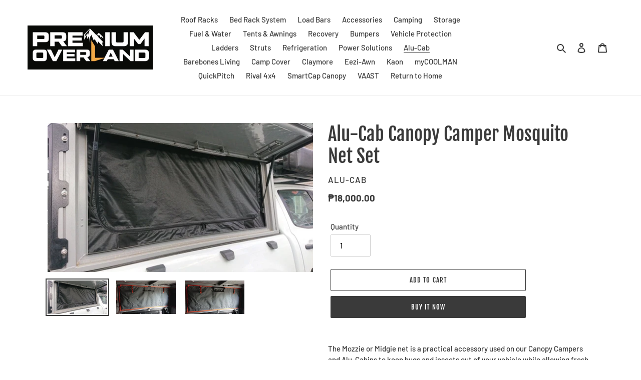

--- FILE ---
content_type: text/html; charset=utf-8
request_url: https://premiumoverland.com/collections/alu-cab/products/alu-cab-canopy-camper-mosquito-net-set
body_size: 20604
content:
<!doctype html>
<html class="no-js" lang="en">
<head>
  <meta charset="utf-8">
  <meta http-equiv="X-UA-Compatible" content="IE=edge,chrome=1">
  <meta name="viewport" content="width=device-width,initial-scale=1">
  <meta name="theme-color" content="#3a3a3a">
  <link rel="canonical" href="https://premiumoverland.com/products/alu-cab-canopy-camper-mosquito-net-set"><title>Alu-Cab Canopy Camper Mosquito Net Set
&ndash; Premium Overland Outfitters</title><meta name="description" content="The Mozzie or Midgie net is a practical accessory used on our Canopy Campers and Alu-Cabins to keep bugs and insects out of your vehicle while allowing fresh air inside. It is attached to the interior of the side doors with self-adhesive Velcro. They are designed with a heavy-duty canvas cover (the same material as our"><!-- /snippets/social-meta-tags.liquid -->




<meta property="og:site_name" content="Premium Overland Outfitters">
<meta property="og:url" content="https://premiumoverland.com/products/alu-cab-canopy-camper-mosquito-net-set">
<meta property="og:title" content="Alu-Cab Canopy Camper Mosquito Net Set">
<meta property="og:type" content="product">
<meta property="og:description" content="The Mozzie or Midgie net is a practical accessory used on our Canopy Campers and Alu-Cabins to keep bugs and insects out of your vehicle while allowing fresh air inside. It is attached to the interior of the side doors with self-adhesive Velcro. They are designed with a heavy-duty canvas cover (the same material as our">

  <meta property="og:price:amount" content="18,000.00">
  <meta property="og:price:currency" content="PHP">

<meta property="og:image" content="http://premiumoverland.com/cdn/shop/files/Alu-Cab-Mozzie-Midgie-Net-01_1200x1200.jpg?v=1709799894"><meta property="og:image" content="http://premiumoverland.com/cdn/shop/files/Alu-Cab-Mozzie-Midgie-Net-02_1200x1200.jpg?v=1709799893"><meta property="og:image" content="http://premiumoverland.com/cdn/shop/files/Alu-Cab-Mozzie-Midgie-Net-03_1200x1200.jpg?v=1709799893">
<meta property="og:image:secure_url" content="https://premiumoverland.com/cdn/shop/files/Alu-Cab-Mozzie-Midgie-Net-01_1200x1200.jpg?v=1709799894"><meta property="og:image:secure_url" content="https://premiumoverland.com/cdn/shop/files/Alu-Cab-Mozzie-Midgie-Net-02_1200x1200.jpg?v=1709799893"><meta property="og:image:secure_url" content="https://premiumoverland.com/cdn/shop/files/Alu-Cab-Mozzie-Midgie-Net-03_1200x1200.jpg?v=1709799893">


<meta name="twitter:card" content="summary_large_image">
<meta name="twitter:title" content="Alu-Cab Canopy Camper Mosquito Net Set">
<meta name="twitter:description" content="The Mozzie or Midgie net is a practical accessory used on our Canopy Campers and Alu-Cabins to keep bugs and insects out of your vehicle while allowing fresh air inside. It is attached to the interior of the side doors with self-adhesive Velcro. They are designed with a heavy-duty canvas cover (the same material as our">


  <link href="//premiumoverland.com/cdn/shop/t/1/assets/theme.scss.css?v=153087347754816716341759259721" rel="stylesheet" type="text/css" media="all" />

  <script>
    var theme = {
      breakpoints: {
        medium: 750,
        large: 990,
        widescreen: 1400
      },
      strings: {
        addToCart: "Add to cart",
        soldOut: "Sold out",
        unavailable: "Unavailable",
        regularPrice: "Regular price",
        salePrice: "Sale price",
        sale: "Sale",
        fromLowestPrice: "from [price]",
        vendor: "Vendor",
        showMore: "Show More",
        showLess: "Show Less",
        searchFor: "Search for",
        addressError: "Error looking up that address",
        addressNoResults: "No results for that address",
        addressQueryLimit: "You have exceeded the Google API usage limit. Consider upgrading to a \u003ca href=\"https:\/\/developers.google.com\/maps\/premium\/usage-limits\"\u003ePremium Plan\u003c\/a\u003e.",
        authError: "There was a problem authenticating your Google Maps account.",
        newWindow: "Opens in a new window.",
        external: "Opens external website.",
        newWindowExternal: "Opens external website in a new window.",
        removeLabel: "Remove [product]",
        update: "Update",
        quantity: "Quantity",
        discountedTotal: "Discounted total",
        regularTotal: "Regular total",
        priceColumn: "See Price column for discount details.",
        quantityMinimumMessage: "Quantity must be 1 or more",
        cartError: "There was an error while updating your cart. Please try again.",
        removedItemMessage: "Removed \u003cspan class=\"cart__removed-product-details\"\u003e([quantity]) [link]\u003c\/span\u003e from your cart.",
        unitPrice: "Unit price",
        unitPriceSeparator: "per",
        oneCartCount: "1 item",
        otherCartCount: "[count] items",
        quantityLabel: "Quantity: [count]",
        products: "Products",
        loading: "Loading",
        number_of_results: "[result_number] of [results_count]",
        number_of_results_found: "[results_count] results found",
        one_result_found: "1 result found"
      },
      moneyFormat: "₱{{amount}}",
      moneyFormatWithCurrency: "₱{{amount}} PHP",
      settings: {
        predictiveSearchEnabled: true,
        predictiveSearchShowPrice: true,
        predictiveSearchShowVendor: true
      }
    }

    document.documentElement.className = document.documentElement.className.replace('no-js', 'js');
  </script><script src="//premiumoverland.com/cdn/shop/t/1/assets/lazysizes.js?v=94224023136283657951589806318" async="async"></script>
  <script src="//premiumoverland.com/cdn/shop/t/1/assets/vendor.js?v=85833464202832145531589806321" defer="defer"></script>
  <script src="//premiumoverland.com/cdn/shop/t/1/assets/theme.js?v=89031576585505892971589806319" defer="defer"></script>

  <script>window.performance && window.performance.mark && window.performance.mark('shopify.content_for_header.start');</script><meta name="google-site-verification" content="-zn24DRb3HiR3nI2we4WoubzCVHxC5ccckn52R18f4Y">
<meta id="shopify-digital-wallet" name="shopify-digital-wallet" content="/27794538611/digital_wallets/dialog">
<link rel="alternate" type="application/json+oembed" href="https://premiumoverland.com/products/alu-cab-canopy-camper-mosquito-net-set.oembed">
<script async="async" src="/checkouts/internal/preloads.js?locale=en-PH"></script>
<script id="shopify-features" type="application/json">{"accessToken":"9eaba94219db2045300b114dcea2d5f6","betas":["rich-media-storefront-analytics"],"domain":"premiumoverland.com","predictiveSearch":true,"shopId":27794538611,"locale":"en"}</script>
<script>var Shopify = Shopify || {};
Shopify.shop = "premium-overland-outfitters.myshopify.com";
Shopify.locale = "en";
Shopify.currency = {"active":"PHP","rate":"1.0"};
Shopify.country = "PH";
Shopify.theme = {"name":"Debut","id":81391943795,"schema_name":"Debut","schema_version":"16.5.6","theme_store_id":796,"role":"main"};
Shopify.theme.handle = "null";
Shopify.theme.style = {"id":null,"handle":null};
Shopify.cdnHost = "premiumoverland.com/cdn";
Shopify.routes = Shopify.routes || {};
Shopify.routes.root = "/";</script>
<script type="module">!function(o){(o.Shopify=o.Shopify||{}).modules=!0}(window);</script>
<script>!function(o){function n(){var o=[];function n(){o.push(Array.prototype.slice.apply(arguments))}return n.q=o,n}var t=o.Shopify=o.Shopify||{};t.loadFeatures=n(),t.autoloadFeatures=n()}(window);</script>
<script id="shop-js-analytics" type="application/json">{"pageType":"product"}</script>
<script defer="defer" async type="module" src="//premiumoverland.com/cdn/shopifycloud/shop-js/modules/v2/client.init-shop-cart-sync_BT-GjEfc.en.esm.js"></script>
<script defer="defer" async type="module" src="//premiumoverland.com/cdn/shopifycloud/shop-js/modules/v2/chunk.common_D58fp_Oc.esm.js"></script>
<script defer="defer" async type="module" src="//premiumoverland.com/cdn/shopifycloud/shop-js/modules/v2/chunk.modal_xMitdFEc.esm.js"></script>
<script type="module">
  await import("//premiumoverland.com/cdn/shopifycloud/shop-js/modules/v2/client.init-shop-cart-sync_BT-GjEfc.en.esm.js");
await import("//premiumoverland.com/cdn/shopifycloud/shop-js/modules/v2/chunk.common_D58fp_Oc.esm.js");
await import("//premiumoverland.com/cdn/shopifycloud/shop-js/modules/v2/chunk.modal_xMitdFEc.esm.js");

  window.Shopify.SignInWithShop?.initShopCartSync?.({"fedCMEnabled":true,"windoidEnabled":true});

</script>
<script id="__st">var __st={"a":27794538611,"offset":28800,"reqid":"9de7d335-ce59-4f18-b8d0-895466aff158-1769200340","pageurl":"premiumoverland.com\/collections\/alu-cab\/products\/alu-cab-canopy-camper-mosquito-net-set","u":"a1db1d17d833","p":"product","rtyp":"product","rid":7432460992627};</script>
<script>window.ShopifyPaypalV4VisibilityTracking = true;</script>
<script id="captcha-bootstrap">!function(){'use strict';const t='contact',e='account',n='new_comment',o=[[t,t],['blogs',n],['comments',n],[t,'customer']],c=[[e,'customer_login'],[e,'guest_login'],[e,'recover_customer_password'],[e,'create_customer']],r=t=>t.map((([t,e])=>`form[action*='/${t}']:not([data-nocaptcha='true']) input[name='form_type'][value='${e}']`)).join(','),a=t=>()=>t?[...document.querySelectorAll(t)].map((t=>t.form)):[];function s(){const t=[...o],e=r(t);return a(e)}const i='password',u='form_key',d=['recaptcha-v3-token','g-recaptcha-response','h-captcha-response',i],f=()=>{try{return window.sessionStorage}catch{return}},m='__shopify_v',_=t=>t.elements[u];function p(t,e,n=!1){try{const o=window.sessionStorage,c=JSON.parse(o.getItem(e)),{data:r}=function(t){const{data:e,action:n}=t;return t[m]||n?{data:e,action:n}:{data:t,action:n}}(c);for(const[e,n]of Object.entries(r))t.elements[e]&&(t.elements[e].value=n);n&&o.removeItem(e)}catch(o){console.error('form repopulation failed',{error:o})}}const l='form_type',E='cptcha';function T(t){t.dataset[E]=!0}const w=window,h=w.document,L='Shopify',v='ce_forms',y='captcha';let A=!1;((t,e)=>{const n=(g='f06e6c50-85a8-45c8-87d0-21a2b65856fe',I='https://cdn.shopify.com/shopifycloud/storefront-forms-hcaptcha/ce_storefront_forms_captcha_hcaptcha.v1.5.2.iife.js',D={infoText:'Protected by hCaptcha',privacyText:'Privacy',termsText:'Terms'},(t,e,n)=>{const o=w[L][v],c=o.bindForm;if(c)return c(t,g,e,D).then(n);var r;o.q.push([[t,g,e,D],n]),r=I,A||(h.body.append(Object.assign(h.createElement('script'),{id:'captcha-provider',async:!0,src:r})),A=!0)});var g,I,D;w[L]=w[L]||{},w[L][v]=w[L][v]||{},w[L][v].q=[],w[L][y]=w[L][y]||{},w[L][y].protect=function(t,e){n(t,void 0,e),T(t)},Object.freeze(w[L][y]),function(t,e,n,w,h,L){const[v,y,A,g]=function(t,e,n){const i=e?o:[],u=t?c:[],d=[...i,...u],f=r(d),m=r(i),_=r(d.filter((([t,e])=>n.includes(e))));return[a(f),a(m),a(_),s()]}(w,h,L),I=t=>{const e=t.target;return e instanceof HTMLFormElement?e:e&&e.form},D=t=>v().includes(t);t.addEventListener('submit',(t=>{const e=I(t);if(!e)return;const n=D(e)&&!e.dataset.hcaptchaBound&&!e.dataset.recaptchaBound,o=_(e),c=g().includes(e)&&(!o||!o.value);(n||c)&&t.preventDefault(),c&&!n&&(function(t){try{if(!f())return;!function(t){const e=f();if(!e)return;const n=_(t);if(!n)return;const o=n.value;o&&e.removeItem(o)}(t);const e=Array.from(Array(32),(()=>Math.random().toString(36)[2])).join('');!function(t,e){_(t)||t.append(Object.assign(document.createElement('input'),{type:'hidden',name:u})),t.elements[u].value=e}(t,e),function(t,e){const n=f();if(!n)return;const o=[...t.querySelectorAll(`input[type='${i}']`)].map((({name:t})=>t)),c=[...d,...o],r={};for(const[a,s]of new FormData(t).entries())c.includes(a)||(r[a]=s);n.setItem(e,JSON.stringify({[m]:1,action:t.action,data:r}))}(t,e)}catch(e){console.error('failed to persist form',e)}}(e),e.submit())}));const S=(t,e)=>{t&&!t.dataset[E]&&(n(t,e.some((e=>e===t))),T(t))};for(const o of['focusin','change'])t.addEventListener(o,(t=>{const e=I(t);D(e)&&S(e,y())}));const B=e.get('form_key'),M=e.get(l),P=B&&M;t.addEventListener('DOMContentLoaded',(()=>{const t=y();if(P)for(const e of t)e.elements[l].value===M&&p(e,B);[...new Set([...A(),...v().filter((t=>'true'===t.dataset.shopifyCaptcha))])].forEach((e=>S(e,t)))}))}(h,new URLSearchParams(w.location.search),n,t,e,['guest_login'])})(!0,!0)}();</script>
<script integrity="sha256-4kQ18oKyAcykRKYeNunJcIwy7WH5gtpwJnB7kiuLZ1E=" data-source-attribution="shopify.loadfeatures" defer="defer" src="//premiumoverland.com/cdn/shopifycloud/storefront/assets/storefront/load_feature-a0a9edcb.js" crossorigin="anonymous"></script>
<script data-source-attribution="shopify.dynamic_checkout.dynamic.init">var Shopify=Shopify||{};Shopify.PaymentButton=Shopify.PaymentButton||{isStorefrontPortableWallets:!0,init:function(){window.Shopify.PaymentButton.init=function(){};var t=document.createElement("script");t.src="https://premiumoverland.com/cdn/shopifycloud/portable-wallets/latest/portable-wallets.en.js",t.type="module",document.head.appendChild(t)}};
</script>
<script data-source-attribution="shopify.dynamic_checkout.buyer_consent">
  function portableWalletsHideBuyerConsent(e){var t=document.getElementById("shopify-buyer-consent"),n=document.getElementById("shopify-subscription-policy-button");t&&n&&(t.classList.add("hidden"),t.setAttribute("aria-hidden","true"),n.removeEventListener("click",e))}function portableWalletsShowBuyerConsent(e){var t=document.getElementById("shopify-buyer-consent"),n=document.getElementById("shopify-subscription-policy-button");t&&n&&(t.classList.remove("hidden"),t.removeAttribute("aria-hidden"),n.addEventListener("click",e))}window.Shopify?.PaymentButton&&(window.Shopify.PaymentButton.hideBuyerConsent=portableWalletsHideBuyerConsent,window.Shopify.PaymentButton.showBuyerConsent=portableWalletsShowBuyerConsent);
</script>
<script>
  function portableWalletsCleanup(e){e&&e.src&&console.error("Failed to load portable wallets script "+e.src);var t=document.querySelectorAll("shopify-accelerated-checkout .shopify-payment-button__skeleton, shopify-accelerated-checkout-cart .wallet-cart-button__skeleton"),e=document.getElementById("shopify-buyer-consent");for(let e=0;e<t.length;e++)t[e].remove();e&&e.remove()}function portableWalletsNotLoadedAsModule(e){e instanceof ErrorEvent&&"string"==typeof e.message&&e.message.includes("import.meta")&&"string"==typeof e.filename&&e.filename.includes("portable-wallets")&&(window.removeEventListener("error",portableWalletsNotLoadedAsModule),window.Shopify.PaymentButton.failedToLoad=e,"loading"===document.readyState?document.addEventListener("DOMContentLoaded",window.Shopify.PaymentButton.init):window.Shopify.PaymentButton.init())}window.addEventListener("error",portableWalletsNotLoadedAsModule);
</script>

<script type="module" src="https://premiumoverland.com/cdn/shopifycloud/portable-wallets/latest/portable-wallets.en.js" onError="portableWalletsCleanup(this)" crossorigin="anonymous"></script>
<script nomodule>
  document.addEventListener("DOMContentLoaded", portableWalletsCleanup);
</script>

<link id="shopify-accelerated-checkout-styles" rel="stylesheet" media="screen" href="https://premiumoverland.com/cdn/shopifycloud/portable-wallets/latest/accelerated-checkout-backwards-compat.css" crossorigin="anonymous">
<style id="shopify-accelerated-checkout-cart">
        #shopify-buyer-consent {
  margin-top: 1em;
  display: inline-block;
  width: 100%;
}

#shopify-buyer-consent.hidden {
  display: none;
}

#shopify-subscription-policy-button {
  background: none;
  border: none;
  padding: 0;
  text-decoration: underline;
  font-size: inherit;
  cursor: pointer;
}

#shopify-subscription-policy-button::before {
  box-shadow: none;
}

      </style>

<script>window.performance && window.performance.mark && window.performance.mark('shopify.content_for_header.end');</script>
<link href="https://monorail-edge.shopifysvc.com" rel="dns-prefetch">
<script>(function(){if ("sendBeacon" in navigator && "performance" in window) {try {var session_token_from_headers = performance.getEntriesByType('navigation')[0].serverTiming.find(x => x.name == '_s').description;} catch {var session_token_from_headers = undefined;}var session_cookie_matches = document.cookie.match(/_shopify_s=([^;]*)/);var session_token_from_cookie = session_cookie_matches && session_cookie_matches.length === 2 ? session_cookie_matches[1] : "";var session_token = session_token_from_headers || session_token_from_cookie || "";function handle_abandonment_event(e) {var entries = performance.getEntries().filter(function(entry) {return /monorail-edge.shopifysvc.com/.test(entry.name);});if (!window.abandonment_tracked && entries.length === 0) {window.abandonment_tracked = true;var currentMs = Date.now();var navigation_start = performance.timing.navigationStart;var payload = {shop_id: 27794538611,url: window.location.href,navigation_start,duration: currentMs - navigation_start,session_token,page_type: "product"};window.navigator.sendBeacon("https://monorail-edge.shopifysvc.com/v1/produce", JSON.stringify({schema_id: "online_store_buyer_site_abandonment/1.1",payload: payload,metadata: {event_created_at_ms: currentMs,event_sent_at_ms: currentMs}}));}}window.addEventListener('pagehide', handle_abandonment_event);}}());</script>
<script id="web-pixels-manager-setup">(function e(e,d,r,n,o){if(void 0===o&&(o={}),!Boolean(null===(a=null===(i=window.Shopify)||void 0===i?void 0:i.analytics)||void 0===a?void 0:a.replayQueue)){var i,a;window.Shopify=window.Shopify||{};var t=window.Shopify;t.analytics=t.analytics||{};var s=t.analytics;s.replayQueue=[],s.publish=function(e,d,r){return s.replayQueue.push([e,d,r]),!0};try{self.performance.mark("wpm:start")}catch(e){}var l=function(){var e={modern:/Edge?\/(1{2}[4-9]|1[2-9]\d|[2-9]\d{2}|\d{4,})\.\d+(\.\d+|)|Firefox\/(1{2}[4-9]|1[2-9]\d|[2-9]\d{2}|\d{4,})\.\d+(\.\d+|)|Chrom(ium|e)\/(9{2}|\d{3,})\.\d+(\.\d+|)|(Maci|X1{2}).+ Version\/(15\.\d+|(1[6-9]|[2-9]\d|\d{3,})\.\d+)([,.]\d+|)( \(\w+\)|)( Mobile\/\w+|) Safari\/|Chrome.+OPR\/(9{2}|\d{3,})\.\d+\.\d+|(CPU[ +]OS|iPhone[ +]OS|CPU[ +]iPhone|CPU IPhone OS|CPU iPad OS)[ +]+(15[._]\d+|(1[6-9]|[2-9]\d|\d{3,})[._]\d+)([._]\d+|)|Android:?[ /-](13[3-9]|1[4-9]\d|[2-9]\d{2}|\d{4,})(\.\d+|)(\.\d+|)|Android.+Firefox\/(13[5-9]|1[4-9]\d|[2-9]\d{2}|\d{4,})\.\d+(\.\d+|)|Android.+Chrom(ium|e)\/(13[3-9]|1[4-9]\d|[2-9]\d{2}|\d{4,})\.\d+(\.\d+|)|SamsungBrowser\/([2-9]\d|\d{3,})\.\d+/,legacy:/Edge?\/(1[6-9]|[2-9]\d|\d{3,})\.\d+(\.\d+|)|Firefox\/(5[4-9]|[6-9]\d|\d{3,})\.\d+(\.\d+|)|Chrom(ium|e)\/(5[1-9]|[6-9]\d|\d{3,})\.\d+(\.\d+|)([\d.]+$|.*Safari\/(?![\d.]+ Edge\/[\d.]+$))|(Maci|X1{2}).+ Version\/(10\.\d+|(1[1-9]|[2-9]\d|\d{3,})\.\d+)([,.]\d+|)( \(\w+\)|)( Mobile\/\w+|) Safari\/|Chrome.+OPR\/(3[89]|[4-9]\d|\d{3,})\.\d+\.\d+|(CPU[ +]OS|iPhone[ +]OS|CPU[ +]iPhone|CPU IPhone OS|CPU iPad OS)[ +]+(10[._]\d+|(1[1-9]|[2-9]\d|\d{3,})[._]\d+)([._]\d+|)|Android:?[ /-](13[3-9]|1[4-9]\d|[2-9]\d{2}|\d{4,})(\.\d+|)(\.\d+|)|Mobile Safari.+OPR\/([89]\d|\d{3,})\.\d+\.\d+|Android.+Firefox\/(13[5-9]|1[4-9]\d|[2-9]\d{2}|\d{4,})\.\d+(\.\d+|)|Android.+Chrom(ium|e)\/(13[3-9]|1[4-9]\d|[2-9]\d{2}|\d{4,})\.\d+(\.\d+|)|Android.+(UC? ?Browser|UCWEB|U3)[ /]?(15\.([5-9]|\d{2,})|(1[6-9]|[2-9]\d|\d{3,})\.\d+)\.\d+|SamsungBrowser\/(5\.\d+|([6-9]|\d{2,})\.\d+)|Android.+MQ{2}Browser\/(14(\.(9|\d{2,})|)|(1[5-9]|[2-9]\d|\d{3,})(\.\d+|))(\.\d+|)|K[Aa][Ii]OS\/(3\.\d+|([4-9]|\d{2,})\.\d+)(\.\d+|)/},d=e.modern,r=e.legacy,n=navigator.userAgent;return n.match(d)?"modern":n.match(r)?"legacy":"unknown"}(),u="modern"===l?"modern":"legacy",c=(null!=n?n:{modern:"",legacy:""})[u],f=function(e){return[e.baseUrl,"/wpm","/b",e.hashVersion,"modern"===e.buildTarget?"m":"l",".js"].join("")}({baseUrl:d,hashVersion:r,buildTarget:u}),m=function(e){var d=e.version,r=e.bundleTarget,n=e.surface,o=e.pageUrl,i=e.monorailEndpoint;return{emit:function(e){var a=e.status,t=e.errorMsg,s=(new Date).getTime(),l=JSON.stringify({metadata:{event_sent_at_ms:s},events:[{schema_id:"web_pixels_manager_load/3.1",payload:{version:d,bundle_target:r,page_url:o,status:a,surface:n,error_msg:t},metadata:{event_created_at_ms:s}}]});if(!i)return console&&console.warn&&console.warn("[Web Pixels Manager] No Monorail endpoint provided, skipping logging."),!1;try{return self.navigator.sendBeacon.bind(self.navigator)(i,l)}catch(e){}var u=new XMLHttpRequest;try{return u.open("POST",i,!0),u.setRequestHeader("Content-Type","text/plain"),u.send(l),!0}catch(e){return console&&console.warn&&console.warn("[Web Pixels Manager] Got an unhandled error while logging to Monorail."),!1}}}}({version:r,bundleTarget:l,surface:e.surface,pageUrl:self.location.href,monorailEndpoint:e.monorailEndpoint});try{o.browserTarget=l,function(e){var d=e.src,r=e.async,n=void 0===r||r,o=e.onload,i=e.onerror,a=e.sri,t=e.scriptDataAttributes,s=void 0===t?{}:t,l=document.createElement("script"),u=document.querySelector("head"),c=document.querySelector("body");if(l.async=n,l.src=d,a&&(l.integrity=a,l.crossOrigin="anonymous"),s)for(var f in s)if(Object.prototype.hasOwnProperty.call(s,f))try{l.dataset[f]=s[f]}catch(e){}if(o&&l.addEventListener("load",o),i&&l.addEventListener("error",i),u)u.appendChild(l);else{if(!c)throw new Error("Did not find a head or body element to append the script");c.appendChild(l)}}({src:f,async:!0,onload:function(){if(!function(){var e,d;return Boolean(null===(d=null===(e=window.Shopify)||void 0===e?void 0:e.analytics)||void 0===d?void 0:d.initialized)}()){var d=window.webPixelsManager.init(e)||void 0;if(d){var r=window.Shopify.analytics;r.replayQueue.forEach((function(e){var r=e[0],n=e[1],o=e[2];d.publishCustomEvent(r,n,o)})),r.replayQueue=[],r.publish=d.publishCustomEvent,r.visitor=d.visitor,r.initialized=!0}}},onerror:function(){return m.emit({status:"failed",errorMsg:"".concat(f," has failed to load")})},sri:function(e){var d=/^sha384-[A-Za-z0-9+/=]+$/;return"string"==typeof e&&d.test(e)}(c)?c:"",scriptDataAttributes:o}),m.emit({status:"loading"})}catch(e){m.emit({status:"failed",errorMsg:(null==e?void 0:e.message)||"Unknown error"})}}})({shopId: 27794538611,storefrontBaseUrl: "https://premiumoverland.com",extensionsBaseUrl: "https://extensions.shopifycdn.com/cdn/shopifycloud/web-pixels-manager",monorailEndpoint: "https://monorail-edge.shopifysvc.com/unstable/produce_batch",surface: "storefront-renderer",enabledBetaFlags: ["2dca8a86"],webPixelsConfigList: [{"id":"431423603","configuration":"{\"config\":\"{\\\"pixel_id\\\":\\\"AW-10853649002\\\",\\\"target_country\\\":\\\"PH\\\",\\\"gtag_events\\\":[{\\\"type\\\":\\\"search\\\",\\\"action_label\\\":\\\"AW-10853649002\\\/bn5ZCJzX_qADEOqUtrco\\\"},{\\\"type\\\":\\\"begin_checkout\\\",\\\"action_label\\\":\\\"AW-10853649002\\\/Gt1gCJnX_qADEOqUtrco\\\"},{\\\"type\\\":\\\"view_item\\\",\\\"action_label\\\":[\\\"AW-10853649002\\\/3to6CJPX_qADEOqUtrco\\\",\\\"MC-BX66TM9EVT\\\"]},{\\\"type\\\":\\\"purchase\\\",\\\"action_label\\\":[\\\"AW-10853649002\\\/d1SXCJDX_qADEOqUtrco\\\",\\\"MC-BX66TM9EVT\\\"]},{\\\"type\\\":\\\"page_view\\\",\\\"action_label\\\":[\\\"AW-10853649002\\\/4F-0CI3X_qADEOqUtrco\\\",\\\"MC-BX66TM9EVT\\\"]},{\\\"type\\\":\\\"add_payment_info\\\",\\\"action_label\\\":\\\"AW-10853649002\\\/sYrOCJ_X_qADEOqUtrco\\\"},{\\\"type\\\":\\\"add_to_cart\\\",\\\"action_label\\\":\\\"AW-10853649002\\\/10ADCJbX_qADEOqUtrco\\\"}],\\\"enable_monitoring_mode\\\":false}\"}","eventPayloadVersion":"v1","runtimeContext":"OPEN","scriptVersion":"b2a88bafab3e21179ed38636efcd8a93","type":"APP","apiClientId":1780363,"privacyPurposes":[],"dataSharingAdjustments":{"protectedCustomerApprovalScopes":["read_customer_address","read_customer_email","read_customer_name","read_customer_personal_data","read_customer_phone"]}},{"id":"136085619","configuration":"{\"pixel_id\":\"1988893407912370\",\"pixel_type\":\"facebook_pixel\",\"metaapp_system_user_token\":\"-\"}","eventPayloadVersion":"v1","runtimeContext":"OPEN","scriptVersion":"ca16bc87fe92b6042fbaa3acc2fbdaa6","type":"APP","apiClientId":2329312,"privacyPurposes":["ANALYTICS","MARKETING","SALE_OF_DATA"],"dataSharingAdjustments":{"protectedCustomerApprovalScopes":["read_customer_address","read_customer_email","read_customer_name","read_customer_personal_data","read_customer_phone"]}},{"id":"84705395","eventPayloadVersion":"v1","runtimeContext":"LAX","scriptVersion":"1","type":"CUSTOM","privacyPurposes":["ANALYTICS"],"name":"Google Analytics tag (migrated)"},{"id":"shopify-app-pixel","configuration":"{}","eventPayloadVersion":"v1","runtimeContext":"STRICT","scriptVersion":"0450","apiClientId":"shopify-pixel","type":"APP","privacyPurposes":["ANALYTICS","MARKETING"]},{"id":"shopify-custom-pixel","eventPayloadVersion":"v1","runtimeContext":"LAX","scriptVersion":"0450","apiClientId":"shopify-pixel","type":"CUSTOM","privacyPurposes":["ANALYTICS","MARKETING"]}],isMerchantRequest: false,initData: {"shop":{"name":"Premium Overland Outfitters","paymentSettings":{"currencyCode":"PHP"},"myshopifyDomain":"premium-overland-outfitters.myshopify.com","countryCode":"PH","storefrontUrl":"https:\/\/premiumoverland.com"},"customer":null,"cart":null,"checkout":null,"productVariants":[{"price":{"amount":18000.0,"currencyCode":"PHP"},"product":{"title":"Alu-Cab Canopy Camper Mosquito Net Set","vendor":"Alu-Cab","id":"7432460992627","untranslatedTitle":"Alu-Cab Canopy Camper Mosquito Net Set","url":"\/products\/alu-cab-canopy-camper-mosquito-net-set","type":""},"id":"41410963538035","image":{"src":"\/\/premiumoverland.com\/cdn\/shop\/files\/Alu-Cab-Mozzie-Midgie-Net-01.jpg?v=1709799894"},"sku":"","title":"Default Title","untranslatedTitle":"Default Title"}],"purchasingCompany":null},},"https://premiumoverland.com/cdn","fcfee988w5aeb613cpc8e4bc33m6693e112",{"modern":"","legacy":""},{"shopId":"27794538611","storefrontBaseUrl":"https:\/\/premiumoverland.com","extensionBaseUrl":"https:\/\/extensions.shopifycdn.com\/cdn\/shopifycloud\/web-pixels-manager","surface":"storefront-renderer","enabledBetaFlags":"[\"2dca8a86\"]","isMerchantRequest":"false","hashVersion":"fcfee988w5aeb613cpc8e4bc33m6693e112","publish":"custom","events":"[[\"page_viewed\",{}],[\"product_viewed\",{\"productVariant\":{\"price\":{\"amount\":18000.0,\"currencyCode\":\"PHP\"},\"product\":{\"title\":\"Alu-Cab Canopy Camper Mosquito Net Set\",\"vendor\":\"Alu-Cab\",\"id\":\"7432460992627\",\"untranslatedTitle\":\"Alu-Cab Canopy Camper Mosquito Net Set\",\"url\":\"\/products\/alu-cab-canopy-camper-mosquito-net-set\",\"type\":\"\"},\"id\":\"41410963538035\",\"image\":{\"src\":\"\/\/premiumoverland.com\/cdn\/shop\/files\/Alu-Cab-Mozzie-Midgie-Net-01.jpg?v=1709799894\"},\"sku\":\"\",\"title\":\"Default Title\",\"untranslatedTitle\":\"Default Title\"}}]]"});</script><script>
  window.ShopifyAnalytics = window.ShopifyAnalytics || {};
  window.ShopifyAnalytics.meta = window.ShopifyAnalytics.meta || {};
  window.ShopifyAnalytics.meta.currency = 'PHP';
  var meta = {"product":{"id":7432460992627,"gid":"gid:\/\/shopify\/Product\/7432460992627","vendor":"Alu-Cab","type":"","handle":"alu-cab-canopy-camper-mosquito-net-set","variants":[{"id":41410963538035,"price":1800000,"name":"Alu-Cab Canopy Camper Mosquito Net Set","public_title":null,"sku":""}],"remote":false},"page":{"pageType":"product","resourceType":"product","resourceId":7432460992627,"requestId":"9de7d335-ce59-4f18-b8d0-895466aff158-1769200340"}};
  for (var attr in meta) {
    window.ShopifyAnalytics.meta[attr] = meta[attr];
  }
</script>
<script class="analytics">
  (function () {
    var customDocumentWrite = function(content) {
      var jquery = null;

      if (window.jQuery) {
        jquery = window.jQuery;
      } else if (window.Checkout && window.Checkout.$) {
        jquery = window.Checkout.$;
      }

      if (jquery) {
        jquery('body').append(content);
      }
    };

    var hasLoggedConversion = function(token) {
      if (token) {
        return document.cookie.indexOf('loggedConversion=' + token) !== -1;
      }
      return false;
    }

    var setCookieIfConversion = function(token) {
      if (token) {
        var twoMonthsFromNow = new Date(Date.now());
        twoMonthsFromNow.setMonth(twoMonthsFromNow.getMonth() + 2);

        document.cookie = 'loggedConversion=' + token + '; expires=' + twoMonthsFromNow;
      }
    }

    var trekkie = window.ShopifyAnalytics.lib = window.trekkie = window.trekkie || [];
    if (trekkie.integrations) {
      return;
    }
    trekkie.methods = [
      'identify',
      'page',
      'ready',
      'track',
      'trackForm',
      'trackLink'
    ];
    trekkie.factory = function(method) {
      return function() {
        var args = Array.prototype.slice.call(arguments);
        args.unshift(method);
        trekkie.push(args);
        return trekkie;
      };
    };
    for (var i = 0; i < trekkie.methods.length; i++) {
      var key = trekkie.methods[i];
      trekkie[key] = trekkie.factory(key);
    }
    trekkie.load = function(config) {
      trekkie.config = config || {};
      trekkie.config.initialDocumentCookie = document.cookie;
      var first = document.getElementsByTagName('script')[0];
      var script = document.createElement('script');
      script.type = 'text/javascript';
      script.onerror = function(e) {
        var scriptFallback = document.createElement('script');
        scriptFallback.type = 'text/javascript';
        scriptFallback.onerror = function(error) {
                var Monorail = {
      produce: function produce(monorailDomain, schemaId, payload) {
        var currentMs = new Date().getTime();
        var event = {
          schema_id: schemaId,
          payload: payload,
          metadata: {
            event_created_at_ms: currentMs,
            event_sent_at_ms: currentMs
          }
        };
        return Monorail.sendRequest("https://" + monorailDomain + "/v1/produce", JSON.stringify(event));
      },
      sendRequest: function sendRequest(endpointUrl, payload) {
        // Try the sendBeacon API
        if (window && window.navigator && typeof window.navigator.sendBeacon === 'function' && typeof window.Blob === 'function' && !Monorail.isIos12()) {
          var blobData = new window.Blob([payload], {
            type: 'text/plain'
          });

          if (window.navigator.sendBeacon(endpointUrl, blobData)) {
            return true;
          } // sendBeacon was not successful

        } // XHR beacon

        var xhr = new XMLHttpRequest();

        try {
          xhr.open('POST', endpointUrl);
          xhr.setRequestHeader('Content-Type', 'text/plain');
          xhr.send(payload);
        } catch (e) {
          console.log(e);
        }

        return false;
      },
      isIos12: function isIos12() {
        return window.navigator.userAgent.lastIndexOf('iPhone; CPU iPhone OS 12_') !== -1 || window.navigator.userAgent.lastIndexOf('iPad; CPU OS 12_') !== -1;
      }
    };
    Monorail.produce('monorail-edge.shopifysvc.com',
      'trekkie_storefront_load_errors/1.1',
      {shop_id: 27794538611,
      theme_id: 81391943795,
      app_name: "storefront",
      context_url: window.location.href,
      source_url: "//premiumoverland.com/cdn/s/trekkie.storefront.8d95595f799fbf7e1d32231b9a28fd43b70c67d3.min.js"});

        };
        scriptFallback.async = true;
        scriptFallback.src = '//premiumoverland.com/cdn/s/trekkie.storefront.8d95595f799fbf7e1d32231b9a28fd43b70c67d3.min.js';
        first.parentNode.insertBefore(scriptFallback, first);
      };
      script.async = true;
      script.src = '//premiumoverland.com/cdn/s/trekkie.storefront.8d95595f799fbf7e1d32231b9a28fd43b70c67d3.min.js';
      first.parentNode.insertBefore(script, first);
    };
    trekkie.load(
      {"Trekkie":{"appName":"storefront","development":false,"defaultAttributes":{"shopId":27794538611,"isMerchantRequest":null,"themeId":81391943795,"themeCityHash":"16203802989696476110","contentLanguage":"en","currency":"PHP","eventMetadataId":"7c759841-4f41-478b-bf4f-e5c8aaca82a8"},"isServerSideCookieWritingEnabled":true,"monorailRegion":"shop_domain","enabledBetaFlags":["65f19447"]},"Session Attribution":{},"S2S":{"facebookCapiEnabled":true,"source":"trekkie-storefront-renderer","apiClientId":580111}}
    );

    var loaded = false;
    trekkie.ready(function() {
      if (loaded) return;
      loaded = true;

      window.ShopifyAnalytics.lib = window.trekkie;

      var originalDocumentWrite = document.write;
      document.write = customDocumentWrite;
      try { window.ShopifyAnalytics.merchantGoogleAnalytics.call(this); } catch(error) {};
      document.write = originalDocumentWrite;

      window.ShopifyAnalytics.lib.page(null,{"pageType":"product","resourceType":"product","resourceId":7432460992627,"requestId":"9de7d335-ce59-4f18-b8d0-895466aff158-1769200340","shopifyEmitted":true});

      var match = window.location.pathname.match(/checkouts\/(.+)\/(thank_you|post_purchase)/)
      var token = match? match[1]: undefined;
      if (!hasLoggedConversion(token)) {
        setCookieIfConversion(token);
        window.ShopifyAnalytics.lib.track("Viewed Product",{"currency":"PHP","variantId":41410963538035,"productId":7432460992627,"productGid":"gid:\/\/shopify\/Product\/7432460992627","name":"Alu-Cab Canopy Camper Mosquito Net Set","price":"18000.00","sku":"","brand":"Alu-Cab","variant":null,"category":"","nonInteraction":true,"remote":false},undefined,undefined,{"shopifyEmitted":true});
      window.ShopifyAnalytics.lib.track("monorail:\/\/trekkie_storefront_viewed_product\/1.1",{"currency":"PHP","variantId":41410963538035,"productId":7432460992627,"productGid":"gid:\/\/shopify\/Product\/7432460992627","name":"Alu-Cab Canopy Camper Mosquito Net Set","price":"18000.00","sku":"","brand":"Alu-Cab","variant":null,"category":"","nonInteraction":true,"remote":false,"referer":"https:\/\/premiumoverland.com\/collections\/alu-cab\/products\/alu-cab-canopy-camper-mosquito-net-set"});
      }
    });


        var eventsListenerScript = document.createElement('script');
        eventsListenerScript.async = true;
        eventsListenerScript.src = "//premiumoverland.com/cdn/shopifycloud/storefront/assets/shop_events_listener-3da45d37.js";
        document.getElementsByTagName('head')[0].appendChild(eventsListenerScript);

})();</script>
  <script>
  if (!window.ga || (window.ga && typeof window.ga !== 'function')) {
    window.ga = function ga() {
      (window.ga.q = window.ga.q || []).push(arguments);
      if (window.Shopify && window.Shopify.analytics && typeof window.Shopify.analytics.publish === 'function') {
        window.Shopify.analytics.publish("ga_stub_called", {}, {sendTo: "google_osp_migration"});
      }
      console.error("Shopify's Google Analytics stub called with:", Array.from(arguments), "\nSee https://help.shopify.com/manual/promoting-marketing/pixels/pixel-migration#google for more information.");
    };
    if (window.Shopify && window.Shopify.analytics && typeof window.Shopify.analytics.publish === 'function') {
      window.Shopify.analytics.publish("ga_stub_initialized", {}, {sendTo: "google_osp_migration"});
    }
  }
</script>
<script
  defer
  src="https://premiumoverland.com/cdn/shopifycloud/perf-kit/shopify-perf-kit-3.0.4.min.js"
  data-application="storefront-renderer"
  data-shop-id="27794538611"
  data-render-region="gcp-us-central1"
  data-page-type="product"
  data-theme-instance-id="81391943795"
  data-theme-name="Debut"
  data-theme-version="16.5.6"
  data-monorail-region="shop_domain"
  data-resource-timing-sampling-rate="10"
  data-shs="true"
  data-shs-beacon="true"
  data-shs-export-with-fetch="true"
  data-shs-logs-sample-rate="1"
  data-shs-beacon-endpoint="https://premiumoverland.com/api/collect"
></script>
</head>

<body class="template-product">

  <a class="in-page-link visually-hidden skip-link" href="#MainContent">Skip to content</a><style data-shopify>

  .cart-popup {
    box-shadow: 1px 1px 10px 2px rgba(235, 235, 235, 0.5);
  }</style><div class="cart-popup-wrapper cart-popup-wrapper--hidden" role="dialog" aria-modal="true" aria-labelledby="CartPopupHeading" data-cart-popup-wrapper>
  <div class="cart-popup" data-cart-popup tabindex="-1">
    <div class="cart-popup__header">
      <h2 id="CartPopupHeading" class="cart-popup__heading">Just added to your cart</h2>
      <button class="cart-popup__close" aria-label="Close" data-cart-popup-close><svg aria-hidden="true" focusable="false" role="presentation" class="icon icon-close" viewBox="0 0 40 40"><path d="M23.868 20.015L39.117 4.78c1.11-1.108 1.11-2.77 0-3.877-1.109-1.108-2.773-1.108-3.882 0L19.986 16.137 4.737.904C3.628-.204 1.965-.204.856.904c-1.11 1.108-1.11 2.77 0 3.877l15.249 15.234L.855 35.248c-1.108 1.108-1.108 2.77 0 3.877.555.554 1.248.831 1.942.831s1.386-.277 1.94-.83l15.25-15.234 15.248 15.233c.555.554 1.248.831 1.941.831s1.387-.277 1.941-.83c1.11-1.109 1.11-2.77 0-3.878L23.868 20.015z" class="layer"/></svg></button>
    </div>
    <div class="cart-popup-item">
      <div class="cart-popup-item__image-wrapper hide" data-cart-popup-image-wrapper>
        <div class="cart-popup-item__image cart-popup-item__image--placeholder" data-cart-popup-image-placeholder>
          <div data-placeholder-size></div>
          <div class="placeholder-background placeholder-background--animation"></div>
        </div>
      </div>
      <div class="cart-popup-item__description">
        <div>
          <div class="cart-popup-item__title" data-cart-popup-title></div>
          <ul class="product-details" aria-label="Product details" data-cart-popup-product-details></ul>
        </div>
        <div class="cart-popup-item__quantity">
          <span class="visually-hidden" data-cart-popup-quantity-label></span>
          <span aria-hidden="true">Qty:</span>
          <span aria-hidden="true" data-cart-popup-quantity></span>
        </div>
      </div>
    </div>

    <a href="/cart" class="cart-popup__cta-link btn btn--secondary-accent">
      View cart (<span data-cart-popup-cart-quantity></span>)
    </a>

    <div class="cart-popup__dismiss">
      <button class="cart-popup__dismiss-button text-link text-link--accent" data-cart-popup-dismiss>
        Continue shopping
      </button>
    </div>
  </div>
</div>

<div id="shopify-section-header" class="shopify-section">

<div id="SearchDrawer" class="search-bar drawer drawer--top" role="dialog" aria-modal="true" aria-label="Search" data-predictive-search-drawer>
  <div class="search-bar__interior">
    <div class="search-form__container" data-search-form-container>
      <form class="search-form search-bar__form" action="/search" method="get" role="search">
        <div class="search-form__input-wrapper">
          <input
            type="text"
            name="q"
            placeholder="Search"
            role="combobox"
            aria-autocomplete="list"
            aria-owns="predictive-search-results"
            aria-expanded="false"
            aria-label="Search"
            aria-haspopup="listbox"
            class="search-form__input search-bar__input"
            data-predictive-search-drawer-input
          />
          <input type="hidden" name="options[prefix]" value="last" aria-hidden="true" />
          <div class="predictive-search-wrapper predictive-search-wrapper--drawer" data-predictive-search-mount="drawer"></div>
        </div>

        <button class="search-bar__submit search-form__submit"
          type="submit"
          data-search-form-submit>
          <svg aria-hidden="true" focusable="false" role="presentation" class="icon icon-search" viewBox="0 0 37 40"><path d="M35.6 36l-9.8-9.8c4.1-5.4 3.6-13.2-1.3-18.1-5.4-5.4-14.2-5.4-19.7 0-5.4 5.4-5.4 14.2 0 19.7 2.6 2.6 6.1 4.1 9.8 4.1 3 0 5.9-1 8.3-2.8l9.8 9.8c.4.4.9.6 1.4.6s1-.2 1.4-.6c.9-.9.9-2.1.1-2.9zm-20.9-8.2c-2.6 0-5.1-1-7-2.9-3.9-3.9-3.9-10.1 0-14C9.6 9 12.2 8 14.7 8s5.1 1 7 2.9c3.9 3.9 3.9 10.1 0 14-1.9 1.9-4.4 2.9-7 2.9z"/></svg>
          <span class="icon__fallback-text">Submit</span>
        </button>
      </form>

      <div class="search-bar__actions">
        <button type="button" class="btn--link search-bar__close js-drawer-close">
          <svg aria-hidden="true" focusable="false" role="presentation" class="icon icon-close" viewBox="0 0 40 40"><path d="M23.868 20.015L39.117 4.78c1.11-1.108 1.11-2.77 0-3.877-1.109-1.108-2.773-1.108-3.882 0L19.986 16.137 4.737.904C3.628-.204 1.965-.204.856.904c-1.11 1.108-1.11 2.77 0 3.877l15.249 15.234L.855 35.248c-1.108 1.108-1.108 2.77 0 3.877.555.554 1.248.831 1.942.831s1.386-.277 1.94-.83l15.25-15.234 15.248 15.233c.555.554 1.248.831 1.941.831s1.387-.277 1.941-.83c1.11-1.109 1.11-2.77 0-3.878L23.868 20.015z" class="layer"/></svg>
          <span class="icon__fallback-text">Close search</span>
        </button>
      </div>
    </div>
  </div>
</div>


<div data-section-id="header" data-section-type="header-section" data-header-section>
  

  <header class="site-header border-bottom logo--left" role="banner">
    <div class="grid grid--no-gutters grid--table site-header__mobile-nav">
      

      <div class="grid__item medium-up--one-quarter logo-align--left">
        
        
          <div class="h2 site-header__logo">
        
          
<a href="/" class="site-header__logo-image">
              
              <img class="lazyload js"
                   src="//premiumoverland.com/cdn/shop/files/IMG_1927_300x300.jpg?v=1710302624"
                   data-src="//premiumoverland.com/cdn/shop/files/IMG_1927_{width}x.jpg?v=1710302624"
                   data-widths="[180, 360, 540, 720, 900, 1080, 1296, 1512, 1728, 2048]"
                   data-aspectratio="2.8401826484018264"
                   data-sizes="auto"
                   alt="Premium Overland Outfitters"
                   style="max-width: 250px">
              <noscript>
                
                <img src="//premiumoverland.com/cdn/shop/files/IMG_1927_250x.jpg?v=1710302624"
                     srcset="//premiumoverland.com/cdn/shop/files/IMG_1927_250x.jpg?v=1710302624 1x, //premiumoverland.com/cdn/shop/files/IMG_1927_250x@2x.jpg?v=1710302624 2x"
                     alt="Premium Overland Outfitters"
                     style="max-width: 250px;">
              </noscript>
            </a>
          
        
          </div>
        
      </div>

      
        <nav class="grid__item medium-up--one-half small--hide" id="AccessibleNav" role="navigation">
          
<ul class="site-nav list--inline" id="SiteNav">
  



    
      <li >
        <a href="/collections/roof-rack"
          class="site-nav__link site-nav__link--main"
          
        >
          <span class="site-nav__label">Roof Racks</span>
        </a>
      </li>
    
  



    
      <li >
        <a href="/collections/bed-rack-system"
          class="site-nav__link site-nav__link--main"
          
        >
          <span class="site-nav__label">Bed Rack System</span>
        </a>
      </li>
    
  



    
      <li >
        <a href="/collections/load-cross-bar-solutions"
          class="site-nav__link site-nav__link--main"
          
        >
          <span class="site-nav__label">Load Bars</span>
        </a>
      </li>
    
  



    
      <li >
        <a href="/collections/accessories"
          class="site-nav__link site-nav__link--main"
          
        >
          <span class="site-nav__label">Accessories</span>
        </a>
      </li>
    
  



    
      <li >
        <a href="/collections/camping"
          class="site-nav__link site-nav__link--main"
          
        >
          <span class="site-nav__label">Camping</span>
        </a>
      </li>
    
  



    
      <li >
        <a href="/collections/storage-solutions"
          class="site-nav__link site-nav__link--main"
          
        >
          <span class="site-nav__label">Storage</span>
        </a>
      </li>
    
  



    
      <li >
        <a href="/collections/fuel-water-solutions"
          class="site-nav__link site-nav__link--main"
          
        >
          <span class="site-nav__label">Fuel &amp; Water</span>
        </a>
      </li>
    
  



    
      <li >
        <a href="/collections/tents-awnings"
          class="site-nav__link site-nav__link--main"
          
        >
          <span class="site-nav__label">Tents &amp; Awnings</span>
        </a>
      </li>
    
  



    
      <li >
        <a href="/collections/recovery"
          class="site-nav__link site-nav__link--main"
          
        >
          <span class="site-nav__label">Recovery</span>
        </a>
      </li>
    
  



    
      <li >
        <a href="/collections/bumpers"
          class="site-nav__link site-nav__link--main"
          
        >
          <span class="site-nav__label">Bumpers</span>
        </a>
      </li>
    
  



    
      <li >
        <a href="/collections/vehicle-protection"
          class="site-nav__link site-nav__link--main"
          
        >
          <span class="site-nav__label">Vehicle Protection</span>
        </a>
      </li>
    
  



    
      <li >
        <a href="/collections/ladders"
          class="site-nav__link site-nav__link--main"
          
        >
          <span class="site-nav__label">Ladders</span>
        </a>
      </li>
    
  



    
      <li >
        <a href="/collections/struts"
          class="site-nav__link site-nav__link--main"
          
        >
          <span class="site-nav__label">Struts</span>
        </a>
      </li>
    
  



    
      <li >
        <a href="/collections/refrigeration"
          class="site-nav__link site-nav__link--main"
          
        >
          <span class="site-nav__label">Refrigeration</span>
        </a>
      </li>
    
  



    
      <li >
        <a href="/collections/power-systems"
          class="site-nav__link site-nav__link--main"
          
        >
          <span class="site-nav__label">Power Solutions</span>
        </a>
      </li>
    
  



    
      <li  class="site-nav--active">
        <a href="/collections/alu-cab"
          class="site-nav__link site-nav__link--main site-nav__link--active"
          
        >
          <span class="site-nav__label">Alu-Cab</span>
        </a>
      </li>
    
  



    
      <li >
        <a href="/collections/barebones"
          class="site-nav__link site-nav__link--main"
          
        >
          <span class="site-nav__label">Barebones Living</span>
        </a>
      </li>
    
  



    
      <li >
        <a href="/collections/camp-cover"
          class="site-nav__link site-nav__link--main"
          
        >
          <span class="site-nav__label">Camp Cover</span>
        </a>
      </li>
    
  



    
      <li >
        <a href="/collections/claymore"
          class="site-nav__link site-nav__link--main"
          
        >
          <span class="site-nav__label">Claymore</span>
        </a>
      </li>
    
  



    
      <li >
        <a href="/collections/eezi-awn"
          class="site-nav__link site-nav__link--main"
          
        >
          <span class="site-nav__label">Eezi-Awn</span>
        </a>
      </li>
    
  



    
      <li >
        <a href="/collections/kaon"
          class="site-nav__link site-nav__link--main"
          
        >
          <span class="site-nav__label">Kaon </span>
        </a>
      </li>
    
  



    
      <li >
        <a href="/collections/mycoolman-fridge"
          class="site-nav__link site-nav__link--main"
          
        >
          <span class="site-nav__label">myCOOLMAN</span>
        </a>
      </li>
    
  



    
      <li >
        <a href="/collections/quickpitch"
          class="site-nav__link site-nav__link--main"
          
        >
          <span class="site-nav__label">QuickPitch</span>
        </a>
      </li>
    
  



    
      <li >
        <a href="/collections/rival-4x4"
          class="site-nav__link site-nav__link--main"
          
        >
          <span class="site-nav__label">Rival 4x4</span>
        </a>
      </li>
    
  



    
      <li >
        <a href="/collections/pick-up-canopy"
          class="site-nav__link site-nav__link--main"
          
        >
          <span class="site-nav__label">SmartCap Canopy</span>
        </a>
      </li>
    
  



    
      <li >
        <a href="/collections/vaast"
          class="site-nav__link site-nav__link--main"
          
        >
          <span class="site-nav__label">VAAST</span>
        </a>
      </li>
    
  



    
      <li >
        <a href="/"
          class="site-nav__link site-nav__link--main"
          
        >
          <span class="site-nav__label">Return to Home</span>
        </a>
      </li>
    
  
</ul>

        </nav>
      

      <div class="grid__item medium-up--one-quarter text-right site-header__icons site-header__icons--plus">
        <div class="site-header__icons-wrapper">

          <button type="button" class="btn--link site-header__icon site-header__search-toggle js-drawer-open-top">
            <svg aria-hidden="true" focusable="false" role="presentation" class="icon icon-search" viewBox="0 0 37 40"><path d="M35.6 36l-9.8-9.8c4.1-5.4 3.6-13.2-1.3-18.1-5.4-5.4-14.2-5.4-19.7 0-5.4 5.4-5.4 14.2 0 19.7 2.6 2.6 6.1 4.1 9.8 4.1 3 0 5.9-1 8.3-2.8l9.8 9.8c.4.4.9.6 1.4.6s1-.2 1.4-.6c.9-.9.9-2.1.1-2.9zm-20.9-8.2c-2.6 0-5.1-1-7-2.9-3.9-3.9-3.9-10.1 0-14C9.6 9 12.2 8 14.7 8s5.1 1 7 2.9c3.9 3.9 3.9 10.1 0 14-1.9 1.9-4.4 2.9-7 2.9z"/></svg>
            <span class="icon__fallback-text">Search</span>
          </button>

          
            
              <a href="https://shopify.com/27794538611/account?locale=en&region_country=PH" class="site-header__icon site-header__account">
                <svg aria-hidden="true" focusable="false" role="presentation" class="icon icon-login" viewBox="0 0 28.33 37.68"><path d="M14.17 14.9a7.45 7.45 0 1 0-7.5-7.45 7.46 7.46 0 0 0 7.5 7.45zm0-10.91a3.45 3.45 0 1 1-3.5 3.46A3.46 3.46 0 0 1 14.17 4zM14.17 16.47A14.18 14.18 0 0 0 0 30.68c0 1.41.66 4 5.11 5.66a27.17 27.17 0 0 0 9.06 1.34c6.54 0 14.17-1.84 14.17-7a14.18 14.18 0 0 0-14.17-14.21zm0 17.21c-6.3 0-10.17-1.77-10.17-3a10.17 10.17 0 1 1 20.33 0c.01 1.23-3.86 3-10.16 3z"/></svg>
                <span class="icon__fallback-text">Log in</span>
              </a>
            
          

          <a href="/cart" class="site-header__icon site-header__cart">
            <svg aria-hidden="true" focusable="false" role="presentation" class="icon icon-cart" viewBox="0 0 37 40"><path d="M36.5 34.8L33.3 8h-5.9C26.7 3.9 23 .8 18.5.8S10.3 3.9 9.6 8H3.7L.5 34.8c-.2 1.5.4 2.4.9 3 .5.5 1.4 1.2 3.1 1.2h28c1.3 0 2.4-.4 3.1-1.3.7-.7 1-1.8.9-2.9zm-18-30c2.2 0 4.1 1.4 4.7 3.2h-9.5c.7-1.9 2.6-3.2 4.8-3.2zM4.5 35l2.8-23h2.2v3c0 1.1.9 2 2 2s2-.9 2-2v-3h10v3c0 1.1.9 2 2 2s2-.9 2-2v-3h2.2l2.8 23h-28z"/></svg>
            <span class="icon__fallback-text">Cart</span>
            <div id="CartCount" class="site-header__cart-count hide" data-cart-count-bubble>
              <span data-cart-count>0</span>
              <span class="icon__fallback-text medium-up--hide">items</span>
            </div>
          </a>

          
            <button type="button" class="btn--link site-header__icon site-header__menu js-mobile-nav-toggle mobile-nav--open" aria-controls="MobileNav"  aria-expanded="false" aria-label="Menu">
              <svg aria-hidden="true" focusable="false" role="presentation" class="icon icon-hamburger" viewBox="0 0 37 40"><path d="M33.5 25h-30c-1.1 0-2-.9-2-2s.9-2 2-2h30c1.1 0 2 .9 2 2s-.9 2-2 2zm0-11.5h-30c-1.1 0-2-.9-2-2s.9-2 2-2h30c1.1 0 2 .9 2 2s-.9 2-2 2zm0 23h-30c-1.1 0-2-.9-2-2s.9-2 2-2h30c1.1 0 2 .9 2 2s-.9 2-2 2z"/></svg>
              <svg aria-hidden="true" focusable="false" role="presentation" class="icon icon-close" viewBox="0 0 40 40"><path d="M23.868 20.015L39.117 4.78c1.11-1.108 1.11-2.77 0-3.877-1.109-1.108-2.773-1.108-3.882 0L19.986 16.137 4.737.904C3.628-.204 1.965-.204.856.904c-1.11 1.108-1.11 2.77 0 3.877l15.249 15.234L.855 35.248c-1.108 1.108-1.108 2.77 0 3.877.555.554 1.248.831 1.942.831s1.386-.277 1.94-.83l15.25-15.234 15.248 15.233c.555.554 1.248.831 1.941.831s1.387-.277 1.941-.83c1.11-1.109 1.11-2.77 0-3.878L23.868 20.015z" class="layer"/></svg>
            </button>
          
        </div>

      </div>
    </div>

    <nav class="mobile-nav-wrapper medium-up--hide" role="navigation">
      <ul id="MobileNav" class="mobile-nav">
        
<li class="mobile-nav__item border-bottom">
            
              <a href="/collections/roof-rack"
                class="mobile-nav__link"
                
              >
                <span class="mobile-nav__label">Roof Racks</span>
              </a>
            
          </li>
        
<li class="mobile-nav__item border-bottom">
            
              <a href="/collections/bed-rack-system"
                class="mobile-nav__link"
                
              >
                <span class="mobile-nav__label">Bed Rack System</span>
              </a>
            
          </li>
        
<li class="mobile-nav__item border-bottom">
            
              <a href="/collections/load-cross-bar-solutions"
                class="mobile-nav__link"
                
              >
                <span class="mobile-nav__label">Load Bars</span>
              </a>
            
          </li>
        
<li class="mobile-nav__item border-bottom">
            
              <a href="/collections/accessories"
                class="mobile-nav__link"
                
              >
                <span class="mobile-nav__label">Accessories</span>
              </a>
            
          </li>
        
<li class="mobile-nav__item border-bottom">
            
              <a href="/collections/camping"
                class="mobile-nav__link"
                
              >
                <span class="mobile-nav__label">Camping</span>
              </a>
            
          </li>
        
<li class="mobile-nav__item border-bottom">
            
              <a href="/collections/storage-solutions"
                class="mobile-nav__link"
                
              >
                <span class="mobile-nav__label">Storage</span>
              </a>
            
          </li>
        
<li class="mobile-nav__item border-bottom">
            
              <a href="/collections/fuel-water-solutions"
                class="mobile-nav__link"
                
              >
                <span class="mobile-nav__label">Fuel &amp; Water</span>
              </a>
            
          </li>
        
<li class="mobile-nav__item border-bottom">
            
              <a href="/collections/tents-awnings"
                class="mobile-nav__link"
                
              >
                <span class="mobile-nav__label">Tents &amp; Awnings</span>
              </a>
            
          </li>
        
<li class="mobile-nav__item border-bottom">
            
              <a href="/collections/recovery"
                class="mobile-nav__link"
                
              >
                <span class="mobile-nav__label">Recovery</span>
              </a>
            
          </li>
        
<li class="mobile-nav__item border-bottom">
            
              <a href="/collections/bumpers"
                class="mobile-nav__link"
                
              >
                <span class="mobile-nav__label">Bumpers</span>
              </a>
            
          </li>
        
<li class="mobile-nav__item border-bottom">
            
              <a href="/collections/vehicle-protection"
                class="mobile-nav__link"
                
              >
                <span class="mobile-nav__label">Vehicle Protection</span>
              </a>
            
          </li>
        
<li class="mobile-nav__item border-bottom">
            
              <a href="/collections/ladders"
                class="mobile-nav__link"
                
              >
                <span class="mobile-nav__label">Ladders</span>
              </a>
            
          </li>
        
<li class="mobile-nav__item border-bottom">
            
              <a href="/collections/struts"
                class="mobile-nav__link"
                
              >
                <span class="mobile-nav__label">Struts</span>
              </a>
            
          </li>
        
<li class="mobile-nav__item border-bottom">
            
              <a href="/collections/refrigeration"
                class="mobile-nav__link"
                
              >
                <span class="mobile-nav__label">Refrigeration</span>
              </a>
            
          </li>
        
<li class="mobile-nav__item border-bottom">
            
              <a href="/collections/power-systems"
                class="mobile-nav__link"
                
              >
                <span class="mobile-nav__label">Power Solutions</span>
              </a>
            
          </li>
        
<li class="mobile-nav__item border-bottom">
            
              <a href="/collections/alu-cab"
                class="mobile-nav__link mobile-nav__link--active"
                
              >
                <span class="mobile-nav__label">Alu-Cab</span>
              </a>
            
          </li>
        
<li class="mobile-nav__item border-bottom">
            
              <a href="/collections/barebones"
                class="mobile-nav__link"
                
              >
                <span class="mobile-nav__label">Barebones Living</span>
              </a>
            
          </li>
        
<li class="mobile-nav__item border-bottom">
            
              <a href="/collections/camp-cover"
                class="mobile-nav__link"
                
              >
                <span class="mobile-nav__label">Camp Cover</span>
              </a>
            
          </li>
        
<li class="mobile-nav__item border-bottom">
            
              <a href="/collections/claymore"
                class="mobile-nav__link"
                
              >
                <span class="mobile-nav__label">Claymore</span>
              </a>
            
          </li>
        
<li class="mobile-nav__item border-bottom">
            
              <a href="/collections/eezi-awn"
                class="mobile-nav__link"
                
              >
                <span class="mobile-nav__label">Eezi-Awn</span>
              </a>
            
          </li>
        
<li class="mobile-nav__item border-bottom">
            
              <a href="/collections/kaon"
                class="mobile-nav__link"
                
              >
                <span class="mobile-nav__label">Kaon </span>
              </a>
            
          </li>
        
<li class="mobile-nav__item border-bottom">
            
              <a href="/collections/mycoolman-fridge"
                class="mobile-nav__link"
                
              >
                <span class="mobile-nav__label">myCOOLMAN</span>
              </a>
            
          </li>
        
<li class="mobile-nav__item border-bottom">
            
              <a href="/collections/quickpitch"
                class="mobile-nav__link"
                
              >
                <span class="mobile-nav__label">QuickPitch</span>
              </a>
            
          </li>
        
<li class="mobile-nav__item border-bottom">
            
              <a href="/collections/rival-4x4"
                class="mobile-nav__link"
                
              >
                <span class="mobile-nav__label">Rival 4x4</span>
              </a>
            
          </li>
        
<li class="mobile-nav__item border-bottom">
            
              <a href="/collections/pick-up-canopy"
                class="mobile-nav__link"
                
              >
                <span class="mobile-nav__label">SmartCap Canopy</span>
              </a>
            
          </li>
        
<li class="mobile-nav__item border-bottom">
            
              <a href="/collections/vaast"
                class="mobile-nav__link"
                
              >
                <span class="mobile-nav__label">VAAST</span>
              </a>
            
          </li>
        
<li class="mobile-nav__item">
            
              <a href="/"
                class="mobile-nav__link"
                
              >
                <span class="mobile-nav__label">Return to Home</span>
              </a>
            
          </li>
        
      </ul>
    </nav>
  </header>

  
</div>



<script type="application/ld+json">
{
  "@context": "http://schema.org",
  "@type": "Organization",
  "name": "Premium Overland Outfitters",
  
    
    "logo": "https:\/\/premiumoverland.com\/cdn\/shop\/files\/IMG_1927_1244x.jpg?v=1710302624",
  
  "sameAs": [
    "",
    "https:\/\/www.facebook.com\/frontrunner.ph",
    "",
    "https:\/\/www.instagram.com\/frontrunnerph\/",
    "",
    "",
    "",
    ""
  ],
  "url": "https:\/\/premiumoverland.com"
}
</script>




</div>

  <div class="page-container drawer-page-content" id="PageContainer">

    <main class="main-content js-focus-hidden" id="MainContent" role="main" tabindex="-1">
      

<div id="shopify-section-product-template" class="shopify-section"><div class="product-template__container page-width"
  id="ProductSection-product-template"
  data-section-id="product-template"
  data-section-type="product"
  data-enable-history-state="true"
  data-ajax-enabled="true"
>
  


  <div class="grid product-single product-single--medium-media">
    <div class="grid__item product-single__media-group medium-up--one-half" data-product-single-media-group>






<div id="FeaturedMedia-product-template-26140985065587-wrapper"
    class="product-single__media-wrapper js"
    
    
    
    data-product-single-media-wrapper
    data-media-id="product-template-26140985065587"
    tabindex="-1">
  
      
<style>#FeaturedMedia-product-template-26140985065587 {
    max-width: 900.0px;
    max-height: 506px;
  }

  #FeaturedMedia-product-template-26140985065587-wrapper {
    max-width: 900.0px;
  }
</style>

      <div
        id="ImageZoom-product-template-26140985065587"
        style="padding-top:56.22222222222223%;"
        class="product-single__media product-single__media--has-thumbnails js-zoom-enabled"
         data-image-zoom-wrapper data-zoom="//premiumoverland.com/cdn/shop/files/Alu-Cab-Mozzie-Midgie-Net-01_1024x1024@2x.jpg?v=1709799894">
        <img id="FeaturedMedia-product-template-26140985065587"
          class="feature-row__image product-featured-media lazyload"
          src="//premiumoverland.com/cdn/shop/files/Alu-Cab-Mozzie-Midgie-Net-01_300x300.jpg?v=1709799894"
          data-src="//premiumoverland.com/cdn/shop/files/Alu-Cab-Mozzie-Midgie-Net-01_{width}x.jpg?v=1709799894"
          data-widths="[180, 360, 540, 720, 900, 1080, 1296, 1512, 1728, 2048]"
          data-aspectratio="1.7786561264822134"
          data-sizes="auto"
          alt="Alu-Cab Canopy Camper Mosquito Net Set">
      </div>
    
</div>








<div id="FeaturedMedia-product-template-26140985098355-wrapper"
    class="product-single__media-wrapper js hide"
    
    
    
    data-product-single-media-wrapper
    data-media-id="product-template-26140985098355"
    tabindex="-1">
  
      
<style>#FeaturedMedia-product-template-26140985098355 {
    max-width: 900.0px;
    max-height: 506px;
  }

  #FeaturedMedia-product-template-26140985098355-wrapper {
    max-width: 900.0px;
  }
</style>

      <div
        id="ImageZoom-product-template-26140985098355"
        style="padding-top:56.22222222222223%;"
        class="product-single__media product-single__media--has-thumbnails js-zoom-enabled"
         data-image-zoom-wrapper data-zoom="//premiumoverland.com/cdn/shop/files/Alu-Cab-Mozzie-Midgie-Net-02_1024x1024@2x.jpg?v=1709799893">
        <img id="FeaturedMedia-product-template-26140985098355"
          class="feature-row__image product-featured-media lazyload lazypreload"
          src="//premiumoverland.com/cdn/shop/files/Alu-Cab-Mozzie-Midgie-Net-02_300x300.jpg?v=1709799893"
          data-src="//premiumoverland.com/cdn/shop/files/Alu-Cab-Mozzie-Midgie-Net-02_{width}x.jpg?v=1709799893"
          data-widths="[180, 360, 540, 720, 900, 1080, 1296, 1512, 1728, 2048]"
          data-aspectratio="1.7786561264822134"
          data-sizes="auto"
          alt="Alu-Cab Canopy Camper Mosquito Net Set">
      </div>
    
</div>








<div id="FeaturedMedia-product-template-26140985131123-wrapper"
    class="product-single__media-wrapper js hide"
    
    
    
    data-product-single-media-wrapper
    data-media-id="product-template-26140985131123"
    tabindex="-1">
  
      
<style>#FeaturedMedia-product-template-26140985131123 {
    max-width: 900.0px;
    max-height: 506px;
  }

  #FeaturedMedia-product-template-26140985131123-wrapper {
    max-width: 900.0px;
  }
</style>

      <div
        id="ImageZoom-product-template-26140985131123"
        style="padding-top:56.22222222222223%;"
        class="product-single__media product-single__media--has-thumbnails js-zoom-enabled"
         data-image-zoom-wrapper data-zoom="//premiumoverland.com/cdn/shop/files/Alu-Cab-Mozzie-Midgie-Net-03_1024x1024@2x.jpg?v=1709799893">
        <img id="FeaturedMedia-product-template-26140985131123"
          class="feature-row__image product-featured-media lazyload lazypreload"
          src="//premiumoverland.com/cdn/shop/files/Alu-Cab-Mozzie-Midgie-Net-03_300x300.jpg?v=1709799893"
          data-src="//premiumoverland.com/cdn/shop/files/Alu-Cab-Mozzie-Midgie-Net-03_{width}x.jpg?v=1709799893"
          data-widths="[180, 360, 540, 720, 900, 1080, 1296, 1512, 1728, 2048]"
          data-aspectratio="1.7786561264822134"
          data-sizes="auto"
          alt="Alu-Cab Canopy Camper Mosquito Net Set">
      </div>
    
</div>

<noscript>
        
        <img src="//premiumoverland.com/cdn/shop/files/Alu-Cab-Mozzie-Midgie-Net-01_530x@2x.jpg?v=1709799894" alt="Alu-Cab Canopy Camper Mosquito Net Set" id="FeaturedMedia-product-template" class="product-featured-media" style="max-width: 530px;">
      </noscript>

      

        

        <div class="thumbnails-wrapper">
          
          <ul class="product-single__thumbnails product-single__thumbnails-product-template">
            
              <li class="product-single__thumbnails-item product-single__thumbnails-item--medium js">
                <a href="//premiumoverland.com/cdn/shop/files/Alu-Cab-Mozzie-Midgie-Net-01_1024x1024@2x.jpg?v=1709799894"
                   class="text-link product-single__thumbnail product-single__thumbnail--product-template"
                   data-thumbnail-id="product-template-26140985065587"
                   data-zoom="//premiumoverland.com/cdn/shop/files/Alu-Cab-Mozzie-Midgie-Net-01_1024x1024@2x.jpg?v=1709799894"><img class="product-single__thumbnail-image" src="//premiumoverland.com/cdn/shop/files/Alu-Cab-Mozzie-Midgie-Net-01_110x110@2x.jpg?v=1709799894" alt="Load image into Gallery viewer, Alu-Cab Canopy Camper Mosquito Net Set
"></a>
              </li>
            
              <li class="product-single__thumbnails-item product-single__thumbnails-item--medium js">
                <a href="//premiumoverland.com/cdn/shop/files/Alu-Cab-Mozzie-Midgie-Net-02_1024x1024@2x.jpg?v=1709799893"
                   class="text-link product-single__thumbnail product-single__thumbnail--product-template"
                   data-thumbnail-id="product-template-26140985098355"
                   data-zoom="//premiumoverland.com/cdn/shop/files/Alu-Cab-Mozzie-Midgie-Net-02_1024x1024@2x.jpg?v=1709799893"><img class="product-single__thumbnail-image" src="//premiumoverland.com/cdn/shop/files/Alu-Cab-Mozzie-Midgie-Net-02_110x110@2x.jpg?v=1709799893" alt="Load image into Gallery viewer, Alu-Cab Canopy Camper Mosquito Net Set
"></a>
              </li>
            
              <li class="product-single__thumbnails-item product-single__thumbnails-item--medium js">
                <a href="//premiumoverland.com/cdn/shop/files/Alu-Cab-Mozzie-Midgie-Net-03_1024x1024@2x.jpg?v=1709799893"
                   class="text-link product-single__thumbnail product-single__thumbnail--product-template"
                   data-thumbnail-id="product-template-26140985131123"
                   data-zoom="//premiumoverland.com/cdn/shop/files/Alu-Cab-Mozzie-Midgie-Net-03_1024x1024@2x.jpg?v=1709799893"><img class="product-single__thumbnail-image" src="//premiumoverland.com/cdn/shop/files/Alu-Cab-Mozzie-Midgie-Net-03_110x110@2x.jpg?v=1709799893" alt="Load image into Gallery viewer, Alu-Cab Canopy Camper Mosquito Net Set
"></a>
              </li>
            
          </ul>
          
        </div>
      
    </div>

    <div class="grid__item medium-up--one-half">
      <div class="product-single__meta">

        <h1 class="product-single__title">Alu-Cab Canopy Camper Mosquito Net Set</h1>

          <div class="product__price">
            
<dl class="price
  
  
  "
  data-price
>

  
    <div class="price__vendor">
      <dt>
        <span class="visually-hidden">Vendor</span>
      </dt>
      <dd>
        Alu-Cab
      </dd>
    </div>
  
<div class="price__pricing-group">
    <div class="price__regular">
      <dt>
        <span class="visually-hidden visually-hidden--inline">Regular price</span>
      </dt>
      <dd>
        <span class="price-item price-item--regular" data-regular-price>
          ₱18,000.00
        </span>
      </dd>
    </div>
    <div class="price__sale">
      <dt>
        <span class="visually-hidden visually-hidden--inline">Sale price</span>
      </dt>
      <dd>
        <span class="price-item price-item--sale" data-sale-price>
          ₱18,000.00
        </span>
      </dd>
      <dt>
        <span class="visually-hidden visually-hidden--inline">Regular price</span>
      </dt>
      <dd>
        <s class="price-item price-item--regular" data-regular-price>
          
        </s>
      </dd>
    </div>
    <div class="price__badges">
      <span class="price__badge price__badge--sale" aria-hidden="true">
        <span>Sale</span>
      </span>
      <span class="price__badge price__badge--sold-out">
        <span>Sold out</span>
      </span>
    </div>
  </div>
  <div class="price__unit">
    <dt>
      <span class="visually-hidden visually-hidden--inline">Unit price</span>
    </dt>
    <dd class="price-unit-price"><span data-unit-price></span><span aria-hidden="true">/</span><span class="visually-hidden">per&nbsp;</span><span data-unit-price-base-unit></span></dd>
  </div>
</dl>

          </div>

          <form method="post" action="/cart/add" id="product_form_7432460992627" accept-charset="UTF-8" class="product-form product-form-product-template

 product-form--payment-button-no-variants" enctype="multipart/form-data" novalidate="novalidate" data-product-form=""><input type="hidden" name="form_type" value="product" /><input type="hidden" name="utf8" value="✓" />
            

            <select name="id" id="ProductSelect-product-template" class="product-form__variants no-js">
              
                <option value="41410963538035" selected="selected">
                  Default Title 
                </option>
              
            </select>

            
              <div class="product-form__controls-group">
                <div class="product-form__item">
                  <label for="Quantity-product-template">Quantity</label>
                  <input type="number" id="Quantity-product-template"
                    name="quantity" value="1" min="1" pattern="[0-9]*"
                    class="product-form__input product-form__input--quantity" data-quantity-input
                  >
                </div>
              </div>
            

            <div class="product-form__error-message-wrapper product-form__error-message-wrapper--hidden product-form__error-message-wrapper--has-payment-button"
              data-error-message-wrapper
              role="alert"
            >
              <span class="visually-hidden">Error </span>
              <svg aria-hidden="true" focusable="false" role="presentation" class="icon icon-error" viewBox="0 0 14 14"><g fill="none" fill-rule="evenodd"><path d="M7 0a7 7 0 0 1 7 7 7 7 0 1 1-7-7z"/><path class="icon-error__symbol" d="M6.328 8.396l-.252-5.4h1.836l-.24 5.4H6.328zM6.04 10.16c0-.528.432-.972.96-.972s.972.444.972.972c0 .516-.444.96-.972.96a.97.97 0 0 1-.96-.96z"/></g></svg>
              <span class="product-form__error-message" data-error-message>Quantity must be 1 or more</span>
            </div>

            <div class="product-form__controls-group product-form__controls-group--submit">
              <div class="product-form__item product-form__item--submit product-form__item--payment-button product-form__item--no-variants"
              >
                <button type="submit" name="add"
                  
                  aria-label="Add to cart"
                  class="btn product-form__cart-submit btn--secondary-accent"
                  aria-haspopup="dialog"
                  data-add-to-cart>
                  <span data-add-to-cart-text>
                    
                      Add to cart
                    
                  </span>
                  <span class="hide" data-loader>
                    <svg aria-hidden="true" focusable="false" role="presentation" class="icon icon-spinner" viewBox="0 0 20 20"><path d="M7.229 1.173a9.25 9.25 0 1 0 11.655 11.412 1.25 1.25 0 1 0-2.4-.698 6.75 6.75 0 1 1-8.506-8.329 1.25 1.25 0 1 0-.75-2.385z" fill="#919EAB"/></svg>
                  </span>
                </button>
                
                  <div data-shopify="payment-button" class="shopify-payment-button"> <shopify-accelerated-checkout recommended="null" fallback="{&quot;supports_subs&quot;:true,&quot;supports_def_opts&quot;:true,&quot;name&quot;:&quot;buy_it_now&quot;,&quot;wallet_params&quot;:{}}" access-token="9eaba94219db2045300b114dcea2d5f6" buyer-country="PH" buyer-locale="en" buyer-currency="PHP" variant-params="[{&quot;id&quot;:41410963538035,&quot;requiresShipping&quot;:true}]" shop-id="27794538611" enabled-flags="[&quot;ae0f5bf6&quot;]" > <div class="shopify-payment-button__button" role="button" disabled aria-hidden="true" style="background-color: transparent; border: none"> <div class="shopify-payment-button__skeleton">&nbsp;</div> </div> </shopify-accelerated-checkout> <small id="shopify-buyer-consent" class="hidden" aria-hidden="true" data-consent-type="subscription"> This item is a recurring or deferred purchase. By continuing, I agree to the <span id="shopify-subscription-policy-button">cancellation policy</span> and authorize you to charge my payment method at the prices, frequency and dates listed on this page until my order is fulfilled or I cancel, if permitted. </small> </div>
                
              </div>
            </div>
          <input type="hidden" name="product-id" value="7432460992627" /><input type="hidden" name="section-id" value="product-template" /></form>
        </div><p class="visually-hidden" data-product-status
          aria-live="polite"
          role="status"
        ></p><p class="visually-hidden" data-loader-status
          aria-live="assertive"
          role="alert"
          aria-hidden="true"
        >Adding product to your cart</p>

        <div class="product-single__description rte">
          <p>The Mozzie or Midgie net is a practical accessory used on our Canopy Campers and Alu-Cabins to keep bugs and insects out of your vehicle while allowing fresh air inside. It is attached to the interior of the side doors with self-adhesive Velcro. They are designed with a heavy-duty canvas cover (the same material as our Alu-Cab Tents), which can be rolled up, exposing the netting material only. Alternatively, The netting window can be zipped open and rolled up, providing an open window.</p>
<p>If the canvas is closed (zipped down) there is the option of using the small rectangular cut-out flap situated at the top of the canvas. Once open this will then allow the user to access the swivel light outside on the door while the canvas cover is zipped down.</p>
        </div>

        
          <!-- /snippets/social-sharing.liquid -->
<ul class="social-sharing">

  
    <li>
      <a target="_blank" href="//www.facebook.com/sharer.php?u=https://premiumoverland.com/products/alu-cab-canopy-camper-mosquito-net-set" class="btn btn--small btn--share share-facebook">
        <svg aria-hidden="true" focusable="false" role="presentation" class="icon icon-facebook" viewBox="0 0 20 20"><path fill="#444" d="M18.05.811q.439 0 .744.305t.305.744v16.637q0 .439-.305.744t-.744.305h-4.732v-7.221h2.415l.342-2.854h-2.757v-1.83q0-.659.293-1t1.073-.342h1.488V3.762q-.976-.098-2.171-.098-1.634 0-2.635.964t-1 2.72V9.47H7.951v2.854h2.415v7.221H1.413q-.439 0-.744-.305t-.305-.744V1.859q0-.439.305-.744T1.413.81H18.05z"/></svg>
        <span class="share-title" aria-hidden="true">Share</span>
        <span class="visually-hidden">Share on Facebook</span>
      </a>
    </li>
  

  
    <li>
      <a target="_blank" href="//twitter.com/share?text=Alu-Cab%20Canopy%20Camper%20Mosquito%20Net%20Set&amp;url=https://premiumoverland.com/products/alu-cab-canopy-camper-mosquito-net-set" class="btn btn--small btn--share share-twitter">
        <svg aria-hidden="true" focusable="false" role="presentation" class="icon icon-twitter" viewBox="0 0 20 20"><path fill="#444" d="M19.551 4.208q-.815 1.202-1.956 2.038 0 .082.02.255t.02.255q0 1.589-.469 3.179t-1.426 3.036-2.272 2.567-3.158 1.793-3.963.672q-3.301 0-6.031-1.773.571.041.937.041 2.751 0 4.911-1.671-1.284-.02-2.292-.784T2.456 11.85q.346.082.754.082.55 0 1.039-.163-1.365-.285-2.262-1.365T1.09 7.918v-.041q.774.408 1.773.448-.795-.53-1.263-1.396t-.469-1.864q0-1.019.509-1.997 1.487 1.854 3.596 2.924T9.81 7.184q-.143-.509-.143-.897 0-1.63 1.161-2.781t2.832-1.151q.815 0 1.569.326t1.284.917q1.345-.265 2.506-.958-.428 1.386-1.732 2.18 1.243-.163 2.262-.611z"/></svg>
        <span class="share-title" aria-hidden="true">Tweet</span>
        <span class="visually-hidden">Tweet on Twitter</span>
      </a>
    </li>
  

  
    <li>
      <a target="_blank" href="//pinterest.com/pin/create/button/?url=https://premiumoverland.com/products/alu-cab-canopy-camper-mosquito-net-set&amp;media=//premiumoverland.com/cdn/shop/files/Alu-Cab-Mozzie-Midgie-Net-01_1024x1024.jpg?v=1709799894&amp;description=Alu-Cab%20Canopy%20Camper%20Mosquito%20Net%20Set" class="btn btn--small btn--share share-pinterest">
        <svg aria-hidden="true" focusable="false" role="presentation" class="icon icon-pinterest" viewBox="0 0 20 20"><path fill="#444" d="M9.958.811q1.903 0 3.635.744t2.988 2 2 2.988.744 3.635q0 2.537-1.256 4.696t-3.415 3.415-4.696 1.256q-1.39 0-2.659-.366.707-1.147.951-2.025l.659-2.561q.244.463.903.817t1.39.354q1.464 0 2.622-.842t1.793-2.305.634-3.293q0-2.171-1.671-3.769t-4.257-1.598q-1.586 0-2.903.537T5.298 5.897 4.066 7.775t-.427 2.037q0 1.268.476 2.22t1.427 1.342q.171.073.293.012t.171-.232q.171-.61.195-.756.098-.268-.122-.512-.634-.707-.634-1.83 0-1.854 1.281-3.183t3.354-1.329q1.83 0 2.854 1t1.025 2.61q0 1.342-.366 2.476t-1.049 1.817-1.561.683q-.732 0-1.195-.537t-.293-1.269q.098-.342.256-.878t.268-.915.207-.817.098-.732q0-.61-.317-1t-.927-.39q-.756 0-1.269.695t-.512 1.744q0 .39.061.756t.134.537l.073.171q-1 4.342-1.22 5.098-.195.927-.146 2.171-2.513-1.122-4.062-3.44T.59 10.177q0-3.879 2.744-6.623T9.957.81z"/></svg>
        <span class="share-title" aria-hidden="true">Pin it</span>
        <span class="visually-hidden">Pin on Pinterest</span>
      </a>
    </li>
  

</ul>

        
    </div>
  </div>
</div>


  <script type="application/json" id="ProductJson-product-template">
    {"id":7432460992627,"title":"Alu-Cab Canopy Camper Mosquito Net Set","handle":"alu-cab-canopy-camper-mosquito-net-set","description":"\u003cp\u003eThe Mozzie or Midgie net is a practical accessory used on our Canopy Campers and Alu-Cabins to keep bugs and insects out of your vehicle while allowing fresh air inside. It is attached to the interior of the side doors with self-adhesive Velcro. They are designed with a heavy-duty canvas cover (the same material as our Alu-Cab Tents), which can be rolled up, exposing the netting material only. Alternatively, The netting window can be zipped open and rolled up, providing an open window.\u003c\/p\u003e\n\u003cp\u003eIf the canvas is closed (zipped down) there is the option of using the small rectangular cut-out flap situated at the top of the canvas. Once open this will then allow the user to access the swivel light outside on the door while the canvas cover is zipped down.\u003c\/p\u003e","published_at":"2024-03-07T16:24:51+08:00","created_at":"2024-03-07T16:24:51+08:00","vendor":"Alu-Cab","type":"","tags":[],"price":1800000,"price_min":1800000,"price_max":1800000,"available":true,"price_varies":false,"compare_at_price":null,"compare_at_price_min":0,"compare_at_price_max":0,"compare_at_price_varies":false,"variants":[{"id":41410963538035,"title":"Default Title","option1":"Default Title","option2":null,"option3":null,"sku":"","requires_shipping":true,"taxable":false,"featured_image":null,"available":true,"name":"Alu-Cab Canopy Camper Mosquito Net Set","public_title":null,"options":["Default Title"],"price":1800000,"weight":0,"compare_at_price":null,"inventory_management":"shopify","barcode":"","requires_selling_plan":false,"selling_plan_allocations":[]}],"images":["\/\/premiumoverland.com\/cdn\/shop\/files\/Alu-Cab-Mozzie-Midgie-Net-01.jpg?v=1709799894","\/\/premiumoverland.com\/cdn\/shop\/files\/Alu-Cab-Mozzie-Midgie-Net-02.jpg?v=1709799893","\/\/premiumoverland.com\/cdn\/shop\/files\/Alu-Cab-Mozzie-Midgie-Net-03.jpg?v=1709799893"],"featured_image":"\/\/premiumoverland.com\/cdn\/shop\/files\/Alu-Cab-Mozzie-Midgie-Net-01.jpg?v=1709799894","options":["Title"],"media":[{"alt":null,"id":26140985065587,"position":1,"preview_image":{"aspect_ratio":1.779,"height":506,"width":900,"src":"\/\/premiumoverland.com\/cdn\/shop\/files\/Alu-Cab-Mozzie-Midgie-Net-01.jpg?v=1709799894"},"aspect_ratio":1.779,"height":506,"media_type":"image","src":"\/\/premiumoverland.com\/cdn\/shop\/files\/Alu-Cab-Mozzie-Midgie-Net-01.jpg?v=1709799894","width":900},{"alt":null,"id":26140985098355,"position":2,"preview_image":{"aspect_ratio":1.779,"height":506,"width":900,"src":"\/\/premiumoverland.com\/cdn\/shop\/files\/Alu-Cab-Mozzie-Midgie-Net-02.jpg?v=1709799893"},"aspect_ratio":1.779,"height":506,"media_type":"image","src":"\/\/premiumoverland.com\/cdn\/shop\/files\/Alu-Cab-Mozzie-Midgie-Net-02.jpg?v=1709799893","width":900},{"alt":null,"id":26140985131123,"position":3,"preview_image":{"aspect_ratio":1.779,"height":506,"width":900,"src":"\/\/premiumoverland.com\/cdn\/shop\/files\/Alu-Cab-Mozzie-Midgie-Net-03.jpg?v=1709799893"},"aspect_ratio":1.779,"height":506,"media_type":"image","src":"\/\/premiumoverland.com\/cdn\/shop\/files\/Alu-Cab-Mozzie-Midgie-Net-03.jpg?v=1709799893","width":900}],"requires_selling_plan":false,"selling_plan_groups":[],"content":"\u003cp\u003eThe Mozzie or Midgie net is a practical accessory used on our Canopy Campers and Alu-Cabins to keep bugs and insects out of your vehicle while allowing fresh air inside. It is attached to the interior of the side doors with self-adhesive Velcro. They are designed with a heavy-duty canvas cover (the same material as our Alu-Cab Tents), which can be rolled up, exposing the netting material only. Alternatively, The netting window can be zipped open and rolled up, providing an open window.\u003c\/p\u003e\n\u003cp\u003eIf the canvas is closed (zipped down) there is the option of using the small rectangular cut-out flap situated at the top of the canvas. Once open this will then allow the user to access the swivel light outside on the door while the canvas cover is zipped down.\u003c\/p\u003e"}
  </script>
  <script type="application/json" id="ModelJson-product-template">
    []
  </script>





</div>
<div id="shopify-section-product-recommendations" class="shopify-section"><div class="page-width" data-base-url="/recommendations/products" data-product-id="7432460992627" data-section-id="product-recommendations" data-section-type="product-recommendations"></div>
</div>


  <div class="text-center return-link-wrapper page-width">
    <a href="/collections/alu-cab" class="btn btn--secondary btn--has-icon-before return-link">
      <svg aria-hidden="true" focusable="false" role="presentation" class="icon icon--wide icon-arrow-left" viewBox="0 0 20 8"><path d="M4.814 7.555C3.95 6.61 3.2 5.893 2.568 5.4 1.937 4.91 1.341 4.544.781 4.303v-.44a9.933 9.933 0 0 0 1.875-1.196c.606-.485 1.328-1.196 2.168-2.134h.752c-.612 1.309-1.253 2.315-1.924 3.018H19.23v.986H3.652c.495.632.84 1.1 1.036 1.406.195.306.485.843.869 1.612h-.743z" fill="#000" fill-rule="evenodd"/></svg>
      Back to Alu-Cab
    </a>
  </div>


<script>
  // Override default values of shop.strings for each template.
  // Alternate product templates can change values of
  // add to cart button, sold out, and unavailable states here.
  theme.productStrings = {
    addToCart: "Add to cart",
    soldOut: "Sold out",
    unavailable: "Unavailable"
  }
</script>



<script type="application/ld+json">
{
  "@context": "http://schema.org/",
  "@type": "Product",
  "name": "Alu-Cab Canopy Camper Mosquito Net Set",
  "url": "https:\/\/premiumoverland.com\/products\/alu-cab-canopy-camper-mosquito-net-set","image": [
      "https:\/\/premiumoverland.com\/cdn\/shop\/files\/Alu-Cab-Mozzie-Midgie-Net-01_900x.jpg?v=1709799894"
    ],"description": "The Mozzie or Midgie net is a practical accessory used on our Canopy Campers and Alu-Cabins to keep bugs and insects out of your vehicle while allowing fresh air inside. It is attached to the interior of the side doors with self-adhesive Velcro. They are designed with a heavy-duty canvas cover (the same material as our Alu-Cab Tents), which can be rolled up, exposing the netting material only. Alternatively, The netting window can be zipped open and rolled up, providing an open window.\nIf the canvas is closed (zipped down) there is the option of using the small rectangular cut-out flap situated at the top of the canvas. Once open this will then allow the user to access the swivel light outside on the door while the canvas cover is zipped down.","brand": {
    "@type": "Thing",
    "name": "Alu-Cab"
  },
  "offers": [{
        "@type" : "Offer","availability" : "http://schema.org/InStock",
        "price" : 18000.0,
        "priceCurrency" : "PHP",
        "url" : "https:\/\/premiumoverland.com\/products\/alu-cab-canopy-camper-mosquito-net-set?variant=41410963538035"
      }
]
}
</script>

    </main>

    <div id="shopify-section-footer" class="shopify-section">
<style>
  .site-footer__hr {
    border-bottom: 1px solid #dddddd;
  }

  .site-footer p,
  .site-footer__linklist-item a,
  .site-footer__rte a,
  .site-footer h4,
  .site-footer small,
  .site-footer__copyright-content a,
  .site-footer__newsletter-error,
  .site-footer__social-icons .social-icons__link {
    color: #333232;
  }

  .site-footer {
    color: #333232;
    background-color: #f6f6f6;
  }

  .site-footer__rte a {
    border-bottom: 1px solid #333232;
  }

  .site-footer__rte a:hover,
  .site-footer__linklist-item a:hover,
  .site-footer__copyright-content a:hover {
    color: #5a5858;
    border-bottom: 1px solid #5a5858;
  }

  .site-footer__social-icons .social-icons__link:hover {
    color: #5a5858;
  }
</style><footer class="site-footer" role="contentinfo" data-section-id="footer" data-section-type="footer-section">
  <div class="page-width">
    <div class="site-footer__content"><div class="site-footer__item
                    
                    site-footer__item--one-quarter
                    "
             >
          <div class="site-footer__item-inner site-footer__item-inner--newsletter"><p class="h4">Subscribe to get access to latest updates</p><div class="site-footer__newsletter
                          "><form method="post" action="/contact#ContactFooter" id="ContactFooter" accept-charset="UTF-8" class="contact-form" novalidate="novalidate"><input type="hidden" name="form_type" value="customer" /><input type="hidden" name="utf8" value="✓" />
<input type="hidden" name="contact[tags]" value="newsletter">
                    <div class="input-group ">
                      <input type="email"
                        name="contact[email]"
                        id="ContactFooter-email"
                        class="input-group__field newsletter__input"
                        value=""
                        placeholder="Email address"
                        aria-label="Email address"
                        aria-required="true"
                        required
                        autocorrect="off"
                        autocapitalize="off"
                        >
                      <span class="input-group__btn">
                        <button type="submit" class="btn newsletter__submit" name="commit" id="Subscribe">
                          <span class="newsletter__submit-text--large">Subscribe</span>
                        </button>
                      </span>
                    </div>
                    
                  </form>
                </div></div>
        </div><div class="site-footer__item
                    
                    site-footer__item--one-quarter
                    "
             >
          <div class="site-footer__item-inner site-footer__item-inner--text"><p class="h4">Contact Us</p><div class="site-footer__rte
                              ">
                      <p>Mobile : <span style="text-decoration:underline">+63917.8459728</span></p><p>Email : sales@premiumoverland.com</p>
                  </div></div>
        </div><div class="site-footer__item
                    
                    site-footer__item--one-quarter
                    "
             >
          <div class="site-footer__item-inner site-footer__item-inner--text"><p class="h4">Showroom Address</p><div class="site-footer__rte
                              ">
                      <p>GB-04 Jemco Complex, C. Raymundo Avenue, Pasig City</p><p>Google Pin / Waze: Premium Overland Outfitters</p><p><a href="/pages/location" title="Showroom Location">Showroom Location </a></p>
                  </div></div>
        </div><div class="site-footer__item
                    
                    site-footer__item--one-quarter
                    "
             >
          <div class="site-footer__item-inner site-footer__item-inner--link_list"><p class="h4">Quick links</p><ul class="site-footer__linklist
                            "><li class="site-footer__linklist-item">
                        <a href="/search"
                          
                        >
                          Search for Products
                        </a>
                      </li><li class="site-footer__linklist-item">
                        <a href="/policies/terms-of-service"
                          
                        >
                          Terms of Service
                        </a>
                      </li><li class="site-footer__linklist-item">
                        <a href="/policies/refund-policy"
                          
                        >
                          Refund policy
                        </a>
                      </li></ul></div>
        </div></div>
  </div>

  <hr class="site-footer__hr"><div class="page-width">
    <div class="grid grid--no-gutters small--text-center grid--footer-float-right"><div class="grid__item small--hide one-half "></div><div class="grid__item  small--one-whole site-footer-item-tall"><ul class="list--inline site-footer__social-icons social-icons site-footer__icon-list"><li class="social-icons__item">
                  <a class="social-icons__link" href="https://www.facebook.com/frontrunner.ph" aria-describedby="a11y-external-message"><svg aria-hidden="true" focusable="false" role="presentation" class="icon icon-facebook" viewBox="0 0 20 20"><path fill="#444" d="M18.05.811q.439 0 .744.305t.305.744v16.637q0 .439-.305.744t-.744.305h-4.732v-7.221h2.415l.342-2.854h-2.757v-1.83q0-.659.293-1t1.073-.342h1.488V3.762q-.976-.098-2.171-.098-1.634 0-2.635.964t-1 2.72V9.47H7.951v2.854h2.415v7.221H1.413q-.439 0-.744-.305t-.305-.744V1.859q0-.439.305-.744T1.413.81H18.05z"/></svg><span class="icon__fallback-text">Facebook</span>
                  </a>
                </li><li class="social-icons__item">
                  <a class="social-icons__link" href="https://www.instagram.com/frontrunnerph/" aria-describedby="a11y-external-message"><svg aria-hidden="true" focusable="false" role="presentation" class="icon icon-instagram" viewBox="0 0 512 512"><path d="M256 49.5c67.3 0 75.2.3 101.8 1.5 24.6 1.1 37.9 5.2 46.8 8.7 11.8 4.6 20.2 10 29 18.8s14.3 17.2 18.8 29c3.4 8.9 7.6 22.2 8.7 46.8 1.2 26.6 1.5 34.5 1.5 101.8s-.3 75.2-1.5 101.8c-1.1 24.6-5.2 37.9-8.7 46.8-4.6 11.8-10 20.2-18.8 29s-17.2 14.3-29 18.8c-8.9 3.4-22.2 7.6-46.8 8.7-26.6 1.2-34.5 1.5-101.8 1.5s-75.2-.3-101.8-1.5c-24.6-1.1-37.9-5.2-46.8-8.7-11.8-4.6-20.2-10-29-18.8s-14.3-17.2-18.8-29c-3.4-8.9-7.6-22.2-8.7-46.8-1.2-26.6-1.5-34.5-1.5-101.8s.3-75.2 1.5-101.8c1.1-24.6 5.2-37.9 8.7-46.8 4.6-11.8 10-20.2 18.8-29s17.2-14.3 29-18.8c8.9-3.4 22.2-7.6 46.8-8.7 26.6-1.3 34.5-1.5 101.8-1.5m0-45.4c-68.4 0-77 .3-103.9 1.5C125.3 6.8 107 11.1 91 17.3c-16.6 6.4-30.6 15.1-44.6 29.1-14 14-22.6 28.1-29.1 44.6-6.2 16-10.5 34.3-11.7 61.2C4.4 179 4.1 187.6 4.1 256s.3 77 1.5 103.9c1.2 26.8 5.5 45.1 11.7 61.2 6.4 16.6 15.1 30.6 29.1 44.6 14 14 28.1 22.6 44.6 29.1 16 6.2 34.3 10.5 61.2 11.7 26.9 1.2 35.4 1.5 103.9 1.5s77-.3 103.9-1.5c26.8-1.2 45.1-5.5 61.2-11.7 16.6-6.4 30.6-15.1 44.6-29.1 14-14 22.6-28.1 29.1-44.6 6.2-16 10.5-34.3 11.7-61.2 1.2-26.9 1.5-35.4 1.5-103.9s-.3-77-1.5-103.9c-1.2-26.8-5.5-45.1-11.7-61.2-6.4-16.6-15.1-30.6-29.1-44.6-14-14-28.1-22.6-44.6-29.1-16-6.2-34.3-10.5-61.2-11.7-27-1.1-35.6-1.4-104-1.4z"/><path d="M256 126.6c-71.4 0-129.4 57.9-129.4 129.4s58 129.4 129.4 129.4 129.4-58 129.4-129.4-58-129.4-129.4-129.4zm0 213.4c-46.4 0-84-37.6-84-84s37.6-84 84-84 84 37.6 84 84-37.6 84-84 84z"/><circle cx="390.5" cy="121.5" r="30.2"/></svg><span class="icon__fallback-text">Instagram</span>
                  </a>
                </li></ul></div><div class="grid__item medium-up--hide one-half small--one-whole"></div><div class="grid__item small--one-whole  site-footer-item-align-right">
        <small class="site-footer__copyright-content">&copy; 2026, <a href="/" title="">Premium Overland Outfitters</a></small>
        <small class="site-footer__copyright-content site-footer__copyright-content--powered-by"><a target="_blank" rel="nofollow" href="https://www.shopify.com?utm_campaign=poweredby&amp;utm_medium=shopify&amp;utm_source=onlinestore">Powered by Shopify</a></small>
      </div>
    </div>
  </div>
</footer>




</div>

    <div id="slideshow-info" class="visually-hidden" aria-hidden="true">Use left/right arrows to navigate the slideshow or swipe left/right if using a mobile device</div>

  </div>

  <ul hidden>
    <li id="a11y-refresh-page-message">Choosing a selection results in a full page refresh.</li>
    <li id="a11y-selection-message">Press the space key then arrow keys to make a selection.</li>
  </ul>
</body>
</html>
